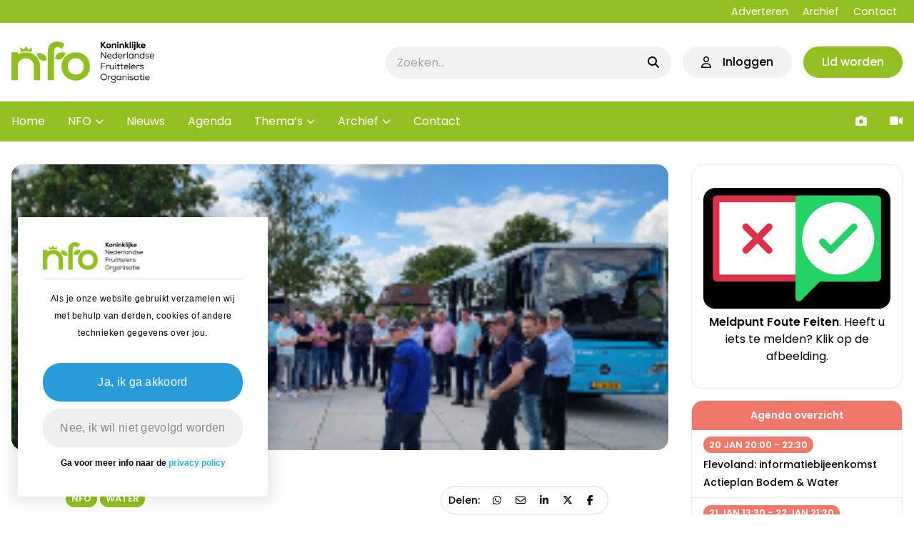

--- FILE ---
content_type: text/html; charset=UTF-8
request_url: https://www.nfofruit.nl/nieuws/excursie-daw-nfo-leden-doen-inspiratie-op-bij-collegas-in-midden-nederland/
body_size: 19495
content:
<!doctype html>
<html lang="nl-NL">
<head>
    <meta charset="UTF-8">
    <meta name="viewport" content="width=device-width, initial-scale=1">
    <link rel="profile" href="https://gmpg.org/xfn/11">
    <script src="https://kit.fontawesome.com/e81a4c066c.js" crossorigin="anonymous"></script>

    <script>
  function getCookie(cname) {
    var name = cname + "=";
    var decodedCookie = decodeURIComponent(document.cookie);
    var ca = decodedCookie.split(';');
    for (var i = 0; i < ca.length; i++) {
      var c = ca[i];
      while (c.charAt(0) === ' ') {
        c = c.substring(1);
      }
      if (c.indexOf(name) === 0) {
        return c.substring(name.length, c.length);
      }
    }
    return "";
  }

  function setCookie(cname, cvalue, exdays) {
    var d = new Date();
    d.setTime(d.getTime() + (
      exdays * 24 * 60 * 60 * 1000
    ));
    var expires = "expires=" + d.toUTCString();
    document.cookie = cname + "=" + cvalue + ";" + expires + ";path=/";
  }
  </script><meta name='robots' content='index, follow, max-image-preview:large, max-snippet:-1, max-video-preview:-1' />
	<style>img:is([sizes="auto" i], [sizes^="auto," i]) { contain-intrinsic-size: 3000px 1500px }</style>
	
	<!-- This site is optimized with the Yoast SEO plugin v26.2 - https://yoast.com/wordpress/plugins/seo/ -->
	<title>Excursie DAW: NFO-leden doen inspiratie op bij collega’s in Midden-Nederland - Nederlandse Fruittelers Organisatie</title>
	<link rel="canonical" href="https://www.nfofruit.nl/nieuws/excursie-daw-nfo-leden-doen-inspiratie-op-bij-collegas-in-midden-nederland/" />
	<meta property="og:locale" content="nl_NL" />
	<meta property="og:type" content="article" />
	<meta property="og:title" content="Excursie DAW: NFO-leden doen inspiratie op bij collega’s in Midden-Nederland - Nederlandse Fruittelers Organisatie" />
	<meta property="og:description" content="Zo’n veertig fruittelers uit de NFO-kring Zuid(west) bezochten gisteren meerdere bedrijven in Midden-Nederland. Dit om inspiratie op te doen en [&hellip;]" />
	<meta property="og:url" content="https://www.nfofruit.nl/nieuws/excursie-daw-nfo-leden-doen-inspiratie-op-bij-collegas-in-midden-nederland/" />
	<meta property="og:site_name" content="Nederlandse Fruittelers Organisatie" />
	<meta property="og:image" content="https://www.nfofruit.nl/wp-content/uploads/2024/06/1000006375.jpg" />
	<meta property="og:image:width" content="260" />
	<meta property="og:image:height" content="175" />
	<meta property="og:image:type" content="image/jpeg" />
	<meta name="twitter:card" content="summary_large_image" />
	<meta name="twitter:site" content="@NFOfruit" />
	<script type="application/ld+json" class="yoast-schema-graph">{"@context":"https://schema.org","@graph":[{"@type":"WebPage","@id":"https://www.nfofruit.nl/nieuws/excursie-daw-nfo-leden-doen-inspiratie-op-bij-collegas-in-midden-nederland/","url":"https://www.nfofruit.nl/nieuws/excursie-daw-nfo-leden-doen-inspiratie-op-bij-collegas-in-midden-nederland/","name":"Excursie DAW: NFO-leden doen inspiratie op bij collega’s in Midden-Nederland - Nederlandse Fruittelers Organisatie","isPartOf":{"@id":"https://www.nfofruit.nl/#website"},"primaryImageOfPage":{"@id":"https://www.nfofruit.nl/nieuws/excursie-daw-nfo-leden-doen-inspiratie-op-bij-collegas-in-midden-nederland/#primaryimage"},"image":{"@id":"https://www.nfofruit.nl/nieuws/excursie-daw-nfo-leden-doen-inspiratie-op-bij-collegas-in-midden-nederland/#primaryimage"},"thumbnailUrl":"https://www.nfofruit.nl/wp-content/uploads/2024/06/1000006375.jpg","datePublished":"2024-06-20T14:42:49+00:00","breadcrumb":{"@id":"https://www.nfofruit.nl/nieuws/excursie-daw-nfo-leden-doen-inspiratie-op-bij-collegas-in-midden-nederland/#breadcrumb"},"inLanguage":"nl-NL","potentialAction":[{"@type":"ReadAction","target":["https://www.nfofruit.nl/nieuws/excursie-daw-nfo-leden-doen-inspiratie-op-bij-collegas-in-midden-nederland/"]}]},{"@type":"ImageObject","inLanguage":"nl-NL","@id":"https://www.nfofruit.nl/nieuws/excursie-daw-nfo-leden-doen-inspiratie-op-bij-collegas-in-midden-nederland/#primaryimage","url":"https://www.nfofruit.nl/wp-content/uploads/2024/06/1000006375.jpg","contentUrl":"https://www.nfofruit.nl/wp-content/uploads/2024/06/1000006375.jpg","width":260,"height":175},{"@type":"BreadcrumbList","@id":"https://www.nfofruit.nl/nieuws/excursie-daw-nfo-leden-doen-inspiratie-op-bij-collegas-in-midden-nederland/#breadcrumb","itemListElement":[{"@type":"ListItem","position":1,"name":"Home","item":"https://www.nfofruit.nl/"},{"@type":"ListItem","position":2,"name":"Nieuws","item":"https://www.nfofruit.nl/nieuws/"},{"@type":"ListItem","position":3,"name":"Excursie DAW: NFO-leden doen inspiratie op bij collega’s in Midden-Nederland"}]},{"@type":"WebSite","@id":"https://www.nfofruit.nl/#website","url":"https://www.nfofruit.nl/","name":"Nederlandse Fruittelers Organisatie","description":"De belangenbehartiger voor de fruitteelt in Nederland","publisher":{"@id":"https://www.nfofruit.nl/#organization"},"potentialAction":[{"@type":"SearchAction","target":{"@type":"EntryPoint","urlTemplate":"https://www.nfofruit.nl/?s={search_term_string}"},"query-input":{"@type":"PropertyValueSpecification","valueRequired":true,"valueName":"search_term_string"}}],"inLanguage":"nl-NL"},{"@type":"Organization","@id":"https://www.nfofruit.nl/#organization","name":"Nederlandse Fruittelers Organisatie","url":"https://www.nfofruit.nl/","logo":{"@type":"ImageObject","inLanguage":"nl-NL","@id":"https://www.nfofruit.nl/#/schema/logo/image/","url":"https://www.nfofruit.nl/wp-content/uploads/2024/01/NFO_logo-Green.png","contentUrl":"https://www.nfofruit.nl/wp-content/uploads/2024/01/NFO_logo-Green.png","width":1176,"height":342,"caption":"Nederlandse Fruittelers Organisatie"},"image":{"@id":"https://www.nfofruit.nl/#/schema/logo/image/"},"sameAs":["https://x.com/NFOfruit"]}]}</script>
	<!-- / Yoast SEO plugin. -->


		<!-- This site uses the Google Analytics by MonsterInsights plugin v9.9.0 - Using Analytics tracking - https://www.monsterinsights.com/ -->
							<script src="//www.googletagmanager.com/gtag/js?id=G-76WPY9SDXD"  data-cfasync="false" data-wpfc-render="false" async></script>
			<script data-cfasync="false" data-wpfc-render="false">
				var mi_version = '9.9.0';
				var mi_track_user = true;
				var mi_no_track_reason = '';
								var MonsterInsightsDefaultLocations = {"page_location":"https:\/\/www.nfofruit.nl\/nieuws\/excursie-daw-nfo-leden-doen-inspiratie-op-bij-collegas-in-midden-nederland\/"};
								if ( typeof MonsterInsightsPrivacyGuardFilter === 'function' ) {
					var MonsterInsightsLocations = (typeof MonsterInsightsExcludeQuery === 'object') ? MonsterInsightsPrivacyGuardFilter( MonsterInsightsExcludeQuery ) : MonsterInsightsPrivacyGuardFilter( MonsterInsightsDefaultLocations );
				} else {
					var MonsterInsightsLocations = (typeof MonsterInsightsExcludeQuery === 'object') ? MonsterInsightsExcludeQuery : MonsterInsightsDefaultLocations;
				}

								var disableStrs = [
										'ga-disable-G-76WPY9SDXD',
									];

				/* Function to detect opted out users */
				function __gtagTrackerIsOptedOut() {
					for (var index = 0; index < disableStrs.length; index++) {
						if (document.cookie.indexOf(disableStrs[index] + '=true') > -1) {
							return true;
						}
					}

					return false;
				}

				/* Disable tracking if the opt-out cookie exists. */
				if (__gtagTrackerIsOptedOut()) {
					for (var index = 0; index < disableStrs.length; index++) {
						window[disableStrs[index]] = true;
					}
				}

				/* Opt-out function */
				function __gtagTrackerOptout() {
					for (var index = 0; index < disableStrs.length; index++) {
						document.cookie = disableStrs[index] + '=true; expires=Thu, 31 Dec 2099 23:59:59 UTC; path=/';
						window[disableStrs[index]] = true;
					}
				}

				if ('undefined' === typeof gaOptout) {
					function gaOptout() {
						__gtagTrackerOptout();
					}
				}
								window.dataLayer = window.dataLayer || [];

				window.MonsterInsightsDualTracker = {
					helpers: {},
					trackers: {},
				};
				if (mi_track_user) {
					function __gtagDataLayer() {
						dataLayer.push(arguments);
					}

					function __gtagTracker(type, name, parameters) {
						if (!parameters) {
							parameters = {};
						}

						if (parameters.send_to) {
							__gtagDataLayer.apply(null, arguments);
							return;
						}

						if (type === 'event') {
														parameters.send_to = monsterinsights_frontend.v4_id;
							var hookName = name;
							if (typeof parameters['event_category'] !== 'undefined') {
								hookName = parameters['event_category'] + ':' + name;
							}

							if (typeof MonsterInsightsDualTracker.trackers[hookName] !== 'undefined') {
								MonsterInsightsDualTracker.trackers[hookName](parameters);
							} else {
								__gtagDataLayer('event', name, parameters);
							}
							
						} else {
							__gtagDataLayer.apply(null, arguments);
						}
					}

					__gtagTracker('js', new Date());
					__gtagTracker('set', {
						'developer_id.dZGIzZG': true,
											});
					if ( MonsterInsightsLocations.page_location ) {
						__gtagTracker('set', MonsterInsightsLocations);
					}
										__gtagTracker('config', 'G-76WPY9SDXD', {"forceSSL":"true","link_attribution":"true"} );
										window.gtag = __gtagTracker;										(function () {
						/* https://developers.google.com/analytics/devguides/collection/analyticsjs/ */
						/* ga and __gaTracker compatibility shim. */
						var noopfn = function () {
							return null;
						};
						var newtracker = function () {
							return new Tracker();
						};
						var Tracker = function () {
							return null;
						};
						var p = Tracker.prototype;
						p.get = noopfn;
						p.set = noopfn;
						p.send = function () {
							var args = Array.prototype.slice.call(arguments);
							args.unshift('send');
							__gaTracker.apply(null, args);
						};
						var __gaTracker = function () {
							var len = arguments.length;
							if (len === 0) {
								return;
							}
							var f = arguments[len - 1];
							if (typeof f !== 'object' || f === null || typeof f.hitCallback !== 'function') {
								if ('send' === arguments[0]) {
									var hitConverted, hitObject = false, action;
									if ('event' === arguments[1]) {
										if ('undefined' !== typeof arguments[3]) {
											hitObject = {
												'eventAction': arguments[3],
												'eventCategory': arguments[2],
												'eventLabel': arguments[4],
												'value': arguments[5] ? arguments[5] : 1,
											}
										}
									}
									if ('pageview' === arguments[1]) {
										if ('undefined' !== typeof arguments[2]) {
											hitObject = {
												'eventAction': 'page_view',
												'page_path': arguments[2],
											}
										}
									}
									if (typeof arguments[2] === 'object') {
										hitObject = arguments[2];
									}
									if (typeof arguments[5] === 'object') {
										Object.assign(hitObject, arguments[5]);
									}
									if ('undefined' !== typeof arguments[1].hitType) {
										hitObject = arguments[1];
										if ('pageview' === hitObject.hitType) {
											hitObject.eventAction = 'page_view';
										}
									}
									if (hitObject) {
										action = 'timing' === arguments[1].hitType ? 'timing_complete' : hitObject.eventAction;
										hitConverted = mapArgs(hitObject);
										__gtagTracker('event', action, hitConverted);
									}
								}
								return;
							}

							function mapArgs(args) {
								var arg, hit = {};
								var gaMap = {
									'eventCategory': 'event_category',
									'eventAction': 'event_action',
									'eventLabel': 'event_label',
									'eventValue': 'event_value',
									'nonInteraction': 'non_interaction',
									'timingCategory': 'event_category',
									'timingVar': 'name',
									'timingValue': 'value',
									'timingLabel': 'event_label',
									'page': 'page_path',
									'location': 'page_location',
									'title': 'page_title',
									'referrer' : 'page_referrer',
								};
								for (arg in args) {
																		if (!(!args.hasOwnProperty(arg) || !gaMap.hasOwnProperty(arg))) {
										hit[gaMap[arg]] = args[arg];
									} else {
										hit[arg] = args[arg];
									}
								}
								return hit;
							}

							try {
								f.hitCallback();
							} catch (ex) {
							}
						};
						__gaTracker.create = newtracker;
						__gaTracker.getByName = newtracker;
						__gaTracker.getAll = function () {
							return [];
						};
						__gaTracker.remove = noopfn;
						__gaTracker.loaded = true;
						window['__gaTracker'] = __gaTracker;
					})();
									} else {
										console.log("");
					(function () {
						function __gtagTracker() {
							return null;
						}

						window['__gtagTracker'] = __gtagTracker;
						window['gtag'] = __gtagTracker;
					})();
									}
			</script>
			
							<!-- / Google Analytics by MonsterInsights -->
		<script>
window._wpemojiSettings = {"baseUrl":"https:\/\/s.w.org\/images\/core\/emoji\/16.0.1\/72x72\/","ext":".png","svgUrl":"https:\/\/s.w.org\/images\/core\/emoji\/16.0.1\/svg\/","svgExt":".svg","source":{"concatemoji":"https:\/\/www.nfofruit.nl\/wp-includes\/js\/wp-emoji-release.min.js?ver=6.8.3"}};
/*! This file is auto-generated */
!function(s,n){var o,i,e;function c(e){try{var t={supportTests:e,timestamp:(new Date).valueOf()};sessionStorage.setItem(o,JSON.stringify(t))}catch(e){}}function p(e,t,n){e.clearRect(0,0,e.canvas.width,e.canvas.height),e.fillText(t,0,0);var t=new Uint32Array(e.getImageData(0,0,e.canvas.width,e.canvas.height).data),a=(e.clearRect(0,0,e.canvas.width,e.canvas.height),e.fillText(n,0,0),new Uint32Array(e.getImageData(0,0,e.canvas.width,e.canvas.height).data));return t.every(function(e,t){return e===a[t]})}function u(e,t){e.clearRect(0,0,e.canvas.width,e.canvas.height),e.fillText(t,0,0);for(var n=e.getImageData(16,16,1,1),a=0;a<n.data.length;a++)if(0!==n.data[a])return!1;return!0}function f(e,t,n,a){switch(t){case"flag":return n(e,"\ud83c\udff3\ufe0f\u200d\u26a7\ufe0f","\ud83c\udff3\ufe0f\u200b\u26a7\ufe0f")?!1:!n(e,"\ud83c\udde8\ud83c\uddf6","\ud83c\udde8\u200b\ud83c\uddf6")&&!n(e,"\ud83c\udff4\udb40\udc67\udb40\udc62\udb40\udc65\udb40\udc6e\udb40\udc67\udb40\udc7f","\ud83c\udff4\u200b\udb40\udc67\u200b\udb40\udc62\u200b\udb40\udc65\u200b\udb40\udc6e\u200b\udb40\udc67\u200b\udb40\udc7f");case"emoji":return!a(e,"\ud83e\udedf")}return!1}function g(e,t,n,a){var r="undefined"!=typeof WorkerGlobalScope&&self instanceof WorkerGlobalScope?new OffscreenCanvas(300,150):s.createElement("canvas"),o=r.getContext("2d",{willReadFrequently:!0}),i=(o.textBaseline="top",o.font="600 32px Arial",{});return e.forEach(function(e){i[e]=t(o,e,n,a)}),i}function t(e){var t=s.createElement("script");t.src=e,t.defer=!0,s.head.appendChild(t)}"undefined"!=typeof Promise&&(o="wpEmojiSettingsSupports",i=["flag","emoji"],n.supports={everything:!0,everythingExceptFlag:!0},e=new Promise(function(e){s.addEventListener("DOMContentLoaded",e,{once:!0})}),new Promise(function(t){var n=function(){try{var e=JSON.parse(sessionStorage.getItem(o));if("object"==typeof e&&"number"==typeof e.timestamp&&(new Date).valueOf()<e.timestamp+604800&&"object"==typeof e.supportTests)return e.supportTests}catch(e){}return null}();if(!n){if("undefined"!=typeof Worker&&"undefined"!=typeof OffscreenCanvas&&"undefined"!=typeof URL&&URL.createObjectURL&&"undefined"!=typeof Blob)try{var e="postMessage("+g.toString()+"("+[JSON.stringify(i),f.toString(),p.toString(),u.toString()].join(",")+"));",a=new Blob([e],{type:"text/javascript"}),r=new Worker(URL.createObjectURL(a),{name:"wpTestEmojiSupports"});return void(r.onmessage=function(e){c(n=e.data),r.terminate(),t(n)})}catch(e){}c(n=g(i,f,p,u))}t(n)}).then(function(e){for(var t in e)n.supports[t]=e[t],n.supports.everything=n.supports.everything&&n.supports[t],"flag"!==t&&(n.supports.everythingExceptFlag=n.supports.everythingExceptFlag&&n.supports[t]);n.supports.everythingExceptFlag=n.supports.everythingExceptFlag&&!n.supports.flag,n.DOMReady=!1,n.readyCallback=function(){n.DOMReady=!0}}).then(function(){return e}).then(function(){var e;n.supports.everything||(n.readyCallback(),(e=n.source||{}).concatemoji?t(e.concatemoji):e.wpemoji&&e.twemoji&&(t(e.twemoji),t(e.wpemoji)))}))}((window,document),window._wpemojiSettings);
</script>
<style id='wp-emoji-styles-inline-css'>

	img.wp-smiley, img.emoji {
		display: inline !important;
		border: none !important;
		box-shadow: none !important;
		height: 1em !important;
		width: 1em !important;
		margin: 0 0.07em !important;
		vertical-align: -0.1em !important;
		background: none !important;
		padding: 0 !important;
	}
</style>
<link rel='stylesheet' id='wp-block-library-css' href='https://www.nfofruit.nl/wp-includes/css/dist/block-library/style.min.css?ver=6.8.3' media='all' />
<style id='classic-theme-styles-inline-css'>
/*! This file is auto-generated */
.wp-block-button__link{color:#fff;background-color:#32373c;border-radius:9999px;box-shadow:none;text-decoration:none;padding:calc(.667em + 2px) calc(1.333em + 2px);font-size:1.125em}.wp-block-file__button{background:#32373c;color:#fff;text-decoration:none}
</style>
<style id='global-styles-inline-css'>
:root{--wp--preset--aspect-ratio--square: 1;--wp--preset--aspect-ratio--4-3: 4/3;--wp--preset--aspect-ratio--3-4: 3/4;--wp--preset--aspect-ratio--3-2: 3/2;--wp--preset--aspect-ratio--2-3: 2/3;--wp--preset--aspect-ratio--16-9: 16/9;--wp--preset--aspect-ratio--9-16: 9/16;--wp--preset--color--black: #000000;--wp--preset--color--cyan-bluish-gray: #abb8c3;--wp--preset--color--white: #ffffff;--wp--preset--color--pale-pink: #f78da7;--wp--preset--color--vivid-red: #cf2e2e;--wp--preset--color--luminous-vivid-orange: #ff6900;--wp--preset--color--luminous-vivid-amber: #fcb900;--wp--preset--color--light-green-cyan: #7bdcb5;--wp--preset--color--vivid-green-cyan: #00d084;--wp--preset--color--pale-cyan-blue: #8ed1fc;--wp--preset--color--vivid-cyan-blue: #0693e3;--wp--preset--color--vivid-purple: #9b51e0;--wp--preset--gradient--vivid-cyan-blue-to-vivid-purple: linear-gradient(135deg,rgba(6,147,227,1) 0%,rgb(155,81,224) 100%);--wp--preset--gradient--light-green-cyan-to-vivid-green-cyan: linear-gradient(135deg,rgb(122,220,180) 0%,rgb(0,208,130) 100%);--wp--preset--gradient--luminous-vivid-amber-to-luminous-vivid-orange: linear-gradient(135deg,rgba(252,185,0,1) 0%,rgba(255,105,0,1) 100%);--wp--preset--gradient--luminous-vivid-orange-to-vivid-red: linear-gradient(135deg,rgba(255,105,0,1) 0%,rgb(207,46,46) 100%);--wp--preset--gradient--very-light-gray-to-cyan-bluish-gray: linear-gradient(135deg,rgb(238,238,238) 0%,rgb(169,184,195) 100%);--wp--preset--gradient--cool-to-warm-spectrum: linear-gradient(135deg,rgb(74,234,220) 0%,rgb(151,120,209) 20%,rgb(207,42,186) 40%,rgb(238,44,130) 60%,rgb(251,105,98) 80%,rgb(254,248,76) 100%);--wp--preset--gradient--blush-light-purple: linear-gradient(135deg,rgb(255,206,236) 0%,rgb(152,150,240) 100%);--wp--preset--gradient--blush-bordeaux: linear-gradient(135deg,rgb(254,205,165) 0%,rgb(254,45,45) 50%,rgb(107,0,62) 100%);--wp--preset--gradient--luminous-dusk: linear-gradient(135deg,rgb(255,203,112) 0%,rgb(199,81,192) 50%,rgb(65,88,208) 100%);--wp--preset--gradient--pale-ocean: linear-gradient(135deg,rgb(255,245,203) 0%,rgb(182,227,212) 50%,rgb(51,167,181) 100%);--wp--preset--gradient--electric-grass: linear-gradient(135deg,rgb(202,248,128) 0%,rgb(113,206,126) 100%);--wp--preset--gradient--midnight: linear-gradient(135deg,rgb(2,3,129) 0%,rgb(40,116,252) 100%);--wp--preset--font-size--small: 13px;--wp--preset--font-size--medium: 20px;--wp--preset--font-size--large: 36px;--wp--preset--font-size--x-large: 42px;--wp--preset--spacing--20: 0.44rem;--wp--preset--spacing--30: 0.67rem;--wp--preset--spacing--40: 1rem;--wp--preset--spacing--50: 1.5rem;--wp--preset--spacing--60: 2.25rem;--wp--preset--spacing--70: 3.38rem;--wp--preset--spacing--80: 5.06rem;--wp--preset--shadow--natural: 6px 6px 9px rgba(0, 0, 0, 0.2);--wp--preset--shadow--deep: 12px 12px 50px rgba(0, 0, 0, 0.4);--wp--preset--shadow--sharp: 6px 6px 0px rgba(0, 0, 0, 0.2);--wp--preset--shadow--outlined: 6px 6px 0px -3px rgba(255, 255, 255, 1), 6px 6px rgba(0, 0, 0, 1);--wp--preset--shadow--crisp: 6px 6px 0px rgba(0, 0, 0, 1);}:where(.is-layout-flex){gap: 0.5em;}:where(.is-layout-grid){gap: 0.5em;}body .is-layout-flex{display: flex;}.is-layout-flex{flex-wrap: wrap;align-items: center;}.is-layout-flex > :is(*, div){margin: 0;}body .is-layout-grid{display: grid;}.is-layout-grid > :is(*, div){margin: 0;}:where(.wp-block-columns.is-layout-flex){gap: 2em;}:where(.wp-block-columns.is-layout-grid){gap: 2em;}:where(.wp-block-post-template.is-layout-flex){gap: 1.25em;}:where(.wp-block-post-template.is-layout-grid){gap: 1.25em;}.has-black-color{color: var(--wp--preset--color--black) !important;}.has-cyan-bluish-gray-color{color: var(--wp--preset--color--cyan-bluish-gray) !important;}.has-white-color{color: var(--wp--preset--color--white) !important;}.has-pale-pink-color{color: var(--wp--preset--color--pale-pink) !important;}.has-vivid-red-color{color: var(--wp--preset--color--vivid-red) !important;}.has-luminous-vivid-orange-color{color: var(--wp--preset--color--luminous-vivid-orange) !important;}.has-luminous-vivid-amber-color{color: var(--wp--preset--color--luminous-vivid-amber) !important;}.has-light-green-cyan-color{color: var(--wp--preset--color--light-green-cyan) !important;}.has-vivid-green-cyan-color{color: var(--wp--preset--color--vivid-green-cyan) !important;}.has-pale-cyan-blue-color{color: var(--wp--preset--color--pale-cyan-blue) !important;}.has-vivid-cyan-blue-color{color: var(--wp--preset--color--vivid-cyan-blue) !important;}.has-vivid-purple-color{color: var(--wp--preset--color--vivid-purple) !important;}.has-black-background-color{background-color: var(--wp--preset--color--black) !important;}.has-cyan-bluish-gray-background-color{background-color: var(--wp--preset--color--cyan-bluish-gray) !important;}.has-white-background-color{background-color: var(--wp--preset--color--white) !important;}.has-pale-pink-background-color{background-color: var(--wp--preset--color--pale-pink) !important;}.has-vivid-red-background-color{background-color: var(--wp--preset--color--vivid-red) !important;}.has-luminous-vivid-orange-background-color{background-color: var(--wp--preset--color--luminous-vivid-orange) !important;}.has-luminous-vivid-amber-background-color{background-color: var(--wp--preset--color--luminous-vivid-amber) !important;}.has-light-green-cyan-background-color{background-color: var(--wp--preset--color--light-green-cyan) !important;}.has-vivid-green-cyan-background-color{background-color: var(--wp--preset--color--vivid-green-cyan) !important;}.has-pale-cyan-blue-background-color{background-color: var(--wp--preset--color--pale-cyan-blue) !important;}.has-vivid-cyan-blue-background-color{background-color: var(--wp--preset--color--vivid-cyan-blue) !important;}.has-vivid-purple-background-color{background-color: var(--wp--preset--color--vivid-purple) !important;}.has-black-border-color{border-color: var(--wp--preset--color--black) !important;}.has-cyan-bluish-gray-border-color{border-color: var(--wp--preset--color--cyan-bluish-gray) !important;}.has-white-border-color{border-color: var(--wp--preset--color--white) !important;}.has-pale-pink-border-color{border-color: var(--wp--preset--color--pale-pink) !important;}.has-vivid-red-border-color{border-color: var(--wp--preset--color--vivid-red) !important;}.has-luminous-vivid-orange-border-color{border-color: var(--wp--preset--color--luminous-vivid-orange) !important;}.has-luminous-vivid-amber-border-color{border-color: var(--wp--preset--color--luminous-vivid-amber) !important;}.has-light-green-cyan-border-color{border-color: var(--wp--preset--color--light-green-cyan) !important;}.has-vivid-green-cyan-border-color{border-color: var(--wp--preset--color--vivid-green-cyan) !important;}.has-pale-cyan-blue-border-color{border-color: var(--wp--preset--color--pale-cyan-blue) !important;}.has-vivid-cyan-blue-border-color{border-color: var(--wp--preset--color--vivid-cyan-blue) !important;}.has-vivid-purple-border-color{border-color: var(--wp--preset--color--vivid-purple) !important;}.has-vivid-cyan-blue-to-vivid-purple-gradient-background{background: var(--wp--preset--gradient--vivid-cyan-blue-to-vivid-purple) !important;}.has-light-green-cyan-to-vivid-green-cyan-gradient-background{background: var(--wp--preset--gradient--light-green-cyan-to-vivid-green-cyan) !important;}.has-luminous-vivid-amber-to-luminous-vivid-orange-gradient-background{background: var(--wp--preset--gradient--luminous-vivid-amber-to-luminous-vivid-orange) !important;}.has-luminous-vivid-orange-to-vivid-red-gradient-background{background: var(--wp--preset--gradient--luminous-vivid-orange-to-vivid-red) !important;}.has-very-light-gray-to-cyan-bluish-gray-gradient-background{background: var(--wp--preset--gradient--very-light-gray-to-cyan-bluish-gray) !important;}.has-cool-to-warm-spectrum-gradient-background{background: var(--wp--preset--gradient--cool-to-warm-spectrum) !important;}.has-blush-light-purple-gradient-background{background: var(--wp--preset--gradient--blush-light-purple) !important;}.has-blush-bordeaux-gradient-background{background: var(--wp--preset--gradient--blush-bordeaux) !important;}.has-luminous-dusk-gradient-background{background: var(--wp--preset--gradient--luminous-dusk) !important;}.has-pale-ocean-gradient-background{background: var(--wp--preset--gradient--pale-ocean) !important;}.has-electric-grass-gradient-background{background: var(--wp--preset--gradient--electric-grass) !important;}.has-midnight-gradient-background{background: var(--wp--preset--gradient--midnight) !important;}.has-small-font-size{font-size: var(--wp--preset--font-size--small) !important;}.has-medium-font-size{font-size: var(--wp--preset--font-size--medium) !important;}.has-large-font-size{font-size: var(--wp--preset--font-size--large) !important;}.has-x-large-font-size{font-size: var(--wp--preset--font-size--x-large) !important;}
:where(.wp-block-post-template.is-layout-flex){gap: 1.25em;}:where(.wp-block-post-template.is-layout-grid){gap: 1.25em;}
:where(.wp-block-columns.is-layout-flex){gap: 2em;}:where(.wp-block-columns.is-layout-grid){gap: 2em;}
:root :where(.wp-block-pullquote){font-size: 1.5em;line-height: 1.6;}
</style>
<link rel='stylesheet' id='wp-polls-css' href='https://www.nfofruit.nl/wp-content/plugins/wp-polls/polls-css.css?ver=2.77.3' media='all' />
<style id='wp-polls-inline-css'>
.wp-polls .pollbar {
	margin: 1px;
	font-size: 8px;
	line-height: 10px;
	height: 10px;
	background: #128e03;
	border: 1px solid #128e03;
}

</style>
<link rel='stylesheet' id='integrated-style-css' href='https://www.nfofruit.nl/wp-content/themes/integrated/style.css?ver=1.0.0' media='all' />
<link rel='stylesheet' id='integrated-custom-style-css' href='https://www.nfofruit.nl/wp-content/themes/integrated/build/css/app.css?ver=1.1' media='all' />
<link rel='stylesheet' id='integrated-glightbox-css-css' href='https://www.nfofruit.nl/wp-content/themes/integrated/assets/css/glightbox.min.css?ver=1.0.0' media='all' />
<link rel='stylesheet' id='searchwp-live-search-css' href='https://www.nfofruit.nl/wp-content/plugins/searchwp-live-ajax-search/assets/styles/style.min.css?ver=1.8.6' media='all' />
<style id='searchwp-live-search-inline-css'>
.searchwp-live-search-result .searchwp-live-search-result--title a {
  font-size: 16px;
}
.searchwp-live-search-result .searchwp-live-search-result--price {
  font-size: 14px;
}
.searchwp-live-search-result .searchwp-live-search-result--add-to-cart .button {
  font-size: 14px;
}

</style>
<link rel='stylesheet' id='searchwp-forms-css' href='https://www.nfofruit.nl/wp-content/plugins/searchwp/assets/css/frontend/search-forms.css?ver=4.3.13' media='all' />
<script src="https://www.nfofruit.nl/wp-content/plugins/google-analytics-for-wordpress/assets/js/frontend-gtag.min.js?ver=9.9.0" id="monsterinsights-frontend-script-js" async data-wp-strategy="async"></script>
<script data-cfasync="false" data-wpfc-render="false" id='monsterinsights-frontend-script-js-extra'>var monsterinsights_frontend = {"js_events_tracking":"true","download_extensions":"doc,pdf,ppt,zip,xls,docx,pptx,xlsx","inbound_paths":"[{\"path\":\"\\\/go\\\/\",\"label\":\"affiliate\"},{\"path\":\"\\\/recommend\\\/\",\"label\":\"affiliate\"}]","home_url":"https:\/\/www.nfofruit.nl","hash_tracking":"false","v4_id":"G-76WPY9SDXD"};</script>
<script src="https://www.nfofruit.nl/wp-includes/js/jquery/jquery.min.js?ver=3.7.1" id="jquery-core-js"></script>
<script src="https://www.nfofruit.nl/wp-includes/js/jquery/jquery-migrate.min.js?ver=3.4.1" id="jquery-migrate-js"></script>
<script src="https://www.nfofruit.nl/wp-content/themes/integrated/assets/js/glightbox.min.js?ver=1.0.0" id="integrated-glightbox-js-js"></script>
<script id="google-analytics-js-after">
if (getCookie('twindigital_gdpr') === 'allow_all') {
    (function(i,s,o,g,r,a,m){i['GoogleAnalyticsObject']=r;i[r]=i[r]||function(){
    (i[r].q=i[r].q||[]).push(arguments)},i[r].l=1*new Date();a=s.createElement(o),
    m=s.getElementsByTagName(o)[0];a.async=1;a.src=g;m.parentNode.insertBefore(a,m)
    })(window,document,'script','https://www.google-analytics.com/analytics.js','ga');

    ga('create', 'UA-48173538-1', 'auto');
    ga('send', 'pageview');
  } else {
    (function(i,s,o,g,r,a,m){i['GoogleAnalyticsObject']=r;i[r]=i[r]||function(){
    (i[r].q=i[r].q||[]).push(arguments)},i[r].l=1*new Date();a=s.createElement(o),
    m=s.getElementsByTagName(o)[0];a.async=1;a.src=g;m.parentNode.insertBefore(a,m)
    })(window,document,'script','https://www.google-analytics.com/analytics.js','ga');

    ga('create', 'UA-48173538-1', 'auto');
    ga('set', 'anonymizeIp', true);
    ga('send', 'pageview');
  }
</script>
<link rel="https://api.w.org/" href="https://www.nfofruit.nl/wp-json/" /><link rel="alternate" title="JSON" type="application/json" href="https://www.nfofruit.nl/wp-json/wp/v2/nieuws/53546" /><link rel="EditURI" type="application/rsd+xml" title="RSD" href="https://www.nfofruit.nl/xmlrpc.php?rsd" />
<meta name="generator" content="WordPress 6.8.3" />
<link rel='shortlink' href='https://www.nfofruit.nl/?p=53546' />
<link rel="alternate" title="oEmbed (JSON)" type="application/json+oembed" href="https://www.nfofruit.nl/wp-json/oembed/1.0/embed?url=https%3A%2F%2Fwww.nfofruit.nl%2Fnieuws%2Fexcursie-daw-nfo-leden-doen-inspiratie-op-bij-collegas-in-midden-nederland%2F" />
<link rel="alternate" title="oEmbed (XML)" type="text/xml+oembed" href="https://www.nfofruit.nl/wp-json/oembed/1.0/embed?url=https%3A%2F%2Fwww.nfofruit.nl%2Fnieuws%2Fexcursie-daw-nfo-leden-doen-inspiratie-op-bij-collegas-in-midden-nederland%2F&#038;format=xml" />
<link rel="apple-touch-icon" sizes="180x180" href="/wp-content/uploads/fbrfg/apple-touch-icon.png">
<link rel="icon" type="image/png" sizes="32x32" href="/wp-content/uploads/fbrfg/favicon-32x32.png">
<link rel="icon" type="image/png" sizes="16x16" href="/wp-content/uploads/fbrfg/favicon-16x16.png">
<link rel="manifest" href="/wp-content/uploads/fbrfg/site.webmanifest">
<link rel="mask-icon" href="/wp-content/uploads/fbrfg/safari-pinned-tab.svg" color="#93bf20">
<link rel="shortcut icon" href="/wp-content/uploads/fbrfg/favicon.ico">
<meta name="msapplication-TileColor" content="#93bf20">
<meta name="msapplication-config" content="/wp-content/uploads/fbrfg/browserconfig.xml">
<meta name="theme-color" content="#ffffff"></head>

<body class="wp-singular news-template-default single single-news postid-53546 single-format-standard wp-custom-logo wp-theme-integrated">
<script type="application/ld+json">{"@context":"https:\/\/schema.org","@type":"Article","name":"Excursie DAW: NFO-leden doen inspiratie op bij collega’s in Midden-Nederland","headline":"Excursie DAW: NFO-leden doen inspiratie op bij collega’s in Midden-Nederland","url":"https:\/\/www.nfofruit.nl\/nieuws\/excursie-daw-nfo-leden-doen-inspiratie-op-bij-collegas-in-midden-nederland\/","image":"https:\/\/www.nfofruit.nl\/wp-content\/uploads\/2024\/06\/1000006375.jpg","description":"Zo’n veertig fruittelers uit de NFO-kring Zuid(west) bezochten gisteren meerdere bedrijven in Midden-Nederland. Dit om inspiratie op te doen en om te zien hoe collega’s omgaan met de uitdaginge...","datePublished":"2024-06-20T14:42:49+00:00","dateModified":"2024-06-20T12:02:27+00:00","publisher":{"@type":"Organization","name":"Nederlandse Fruittelers Organisatie","telephone":"+31-(0)79 368 13 00","email":"info@nfofruit.nl","url":"https:\/\/www.nfofruit.nl","sameAs":["https:\/\/www.facebook.com\/","https:\/\/www.instagram.com","https:\/\/twitter.com"],"logo":{"@type":"ImageObject","name":"Nederlandse Fruittelers Organisatie","contentUrl":"https:\/\/www.nfofruit.nl\/wp-content\/themes\/integrated\/assets\/img\/placeholder_nfo.png","width":"1000px","height":"1000px","url":"https:\/\/www.nfofruit.nl"},"contactPoint":{"@type":"ContactPoint","email":"info@nfofruit.nl","telephone":"+31-(0)79 368 13 00","contactType":"customer service","areaServed":["NL","BE"],"availableLanguage":["Dutch"]}}}</script><header class="main-header">
    <section id="mobile-navigation">
        <div class="menu-wrapper">
            <div class="slide-menu">
                <div class="menu-primary-menu-container"><ul id="primary-menu" class="menu"><li id="menu-item-249" class="menu-item menu-item-type-post_type menu-item-object-page menu-item-home menu-item-249"><a href="https://www.nfofruit.nl/">Home</a></li>
<li id="menu-item-247" class="menu-item menu-item-type-post_type menu-item-object-page menu-item-has-children menu-item-247"><a href="https://www.nfofruit.nl/over-nfo/">NFO</a>
<ul class="sub-menu">
	<li id="menu-item-13176" class="menu-item menu-item-type-post_type menu-item-object-page menu-item-has-children menu-item-13176"><a href="https://www.nfofruit.nl/over-nfo/">Over NFO</a>
	<ul class="sub-menu">
		<li id="menu-item-58583" class="menu-item menu-item-type-post_type menu-item-object-page menu-item-58583"><a href="https://www.nfofruit.nl/geschiedenis-nfo/">Geschiedenis</a></li>
		<li id="menu-item-53044" class="menu-item menu-item-type-post_type menu-item-object-page menu-item-53044"><a href="https://www.nfofruit.nl/over-nfo/strategische-visie/">Strategische visie</a></li>
		<li id="menu-item-58610" class="menu-item menu-item-type-post_type menu-item-object-page menu-item-58610"><a href="https://www.nfofruit.nl/samenwerkingsverbanden/">Samenwerkingsverbanden</a></li>
	</ul>
</li>
	<li id="menu-item-246" class="menu-item menu-item-type-post_type menu-item-object-page menu-item-has-children menu-item-246"><a href="https://www.nfofruit.nl/vakblad-fruitteelt/">Vakblad Fruitteelt</a>
	<ul class="sub-menu">
		<li id="menu-item-250" class="menu-item menu-item-type-post_type menu-item-object-page menu-item-250"><a href="https://www.nfofruit.nl/vakblad-fruitteelt/adverteren-in-fruitteelt/">Adverteren</a></li>
		<li id="menu-item-251" class="menu-item menu-item-type-post_type menu-item-object-page menu-item-251"><a href="https://www.nfofruit.nl/vakblad-fruitteelt/fruitteelt-archief/">Fruitteelt Archief</a></li>
	</ul>
</li>
</ul>
</li>
<li id="menu-item-422" class="menu-item menu-item-type-post_type menu-item-object-page menu-item-422"><a href="https://www.nfofruit.nl/nieuwsoverzicht/">Nieuws</a></li>
<li id="menu-item-13860" class="menu-item menu-item-type-post_type menu-item-object-page menu-item-13860"><a href="https://www.nfofruit.nl/agenda/">Agenda</a></li>
<li id="menu-item-11910" class="menu-item menu-item-type-post_type menu-item-object-theme menu-item-has-children menu-item-11910"><a href="https://www.nfofruit.nl/thema/arbeid-en-werkgeverschap/">Thema&#8217;s</a>
<ul class="sub-menu">
	<li id="menu-item-11905" class="menu-item menu-item-type-post_type menu-item-object-theme menu-item-11905"><a href="https://www.nfofruit.nl/thema/plantgezondheid/">Plantgezondheid en Taskforce</a></li>
	<li id="menu-item-11904" class="menu-item menu-item-type-post_type menu-item-object-theme menu-item-11904"><a href="https://www.nfofruit.nl/thema/arbeid-en-werkgeverschap/">Arbeid en Werkgeverschap</a></li>
	<li id="menu-item-56432" class="menu-item menu-item-type-post_type menu-item-object-theme menu-item-56432"><a href="https://www.nfofruit.nl/thema/water/">Water</a></li>
	<li id="menu-item-58949" class="menu-item menu-item-type-post_type menu-item-object-theme menu-item-58949"><a href="https://www.nfofruit.nl/thema/markt/">Markt</a></li>
	<li id="menu-item-56431" class="menu-item menu-item-type-post_type menu-item-object-theme menu-item-56431"><a href="https://www.nfofruit.nl/thema/fauna/">Fauna</a></li>
	<li id="menu-item-11906" class="menu-item menu-item-type-post_type menu-item-object-theme menu-item-11906"><a href="https://www.nfofruit.nl/thema/kennisdeling-en-educatie/">Kennisdeling en Educatie</a></li>
	<li id="menu-item-59399" class="menu-item menu-item-type-post_type menu-item-object-theme menu-item-59399"><a href="https://www.nfofruit.nl/thema/innovatie/">Innovatie</a></li>
</ul>
</li>
<li id="menu-item-11916" class="menu-item menu-item-type-post_type menu-item-object-page menu-item-has-children menu-item-11916"><a href="https://www.nfofruit.nl/vakblad-fruitteelt/fruitteelt-archief/">Archief</a>
<ul class="sub-menu">
	<li id="menu-item-11912" class="menu-item menu-item-type-post_type menu-item-object-page menu-item-11912"><a href="https://www.nfofruit.nl/vakblad-fruitteelt/fruitteelt-archief/">Fruitteelt Archief</a></li>
</ul>
</li>
<li id="menu-item-272" class="menu-item menu-item-type-post_type menu-item-object-page menu-item-272"><a href="https://www.nfofruit.nl/contact/">Contact</a></li>
</ul></div><div class="menu-archief-video-en-fotos-container"><ul id="top-bar-menu" class="menu"><li id="menu-item-13447" class="archief-foto menu-item menu-item-type-post_type menu-item-object-page menu-item-13447"><a href="https://www.nfofruit.nl/foto-archief/"><i class="fa fa-camera" aria-hidden="true"></i></a></li>
<li id="menu-item-13448" class="menu-item menu-item-type-post_type menu-item-object-page menu-item-13448"><a href="https://www.nfofruit.nl/video-archief/"><i class="fa fa-video-camera" aria-hidden="true"></i></a></li>
</ul></div>                <form action="https://www.nfofruit.nl/" class="search-form header-search-form"
                      method="get">
                    <div class="form-group relative">
                        <input type="text" class="form-control" name="s" placeholder="Zoeken...">
                        <button class="btn-search" type="submit" title="Zoeken"><i class="iconoir-search"></i></button>
                    </div>
                </form>
                <div class="socials mt-4">
                    <div class="w-full mb-4 text-left flex">

                    </div>
                </div>
            </div>
        </div>
    </section>
    <div class="top-bar-menu hidden lg:flex">
        <div class="container">
            <div class="flex justify-between">

                <div class="socials-left flex items-center">
<!--                    <a style="margin-right: 1rem;" href="https://twitter.com/NFOfruit" title="X" target="_blank"-->
<!--                       rel="noopener noreferrer" role="link">-->
<!--                        <i class="fab fa-x-twitter" style="color: white" aria-hidden="true"></i>-->
<!--                    </a>-->
                </div>
                <div class="menu-top-bar-navigation-container"><ul id="top-bar-menu" class="menu"><li id="menu-item-56474" class="menu-item menu-item-type-post_type menu-item-object-page menu-item-56474"><a href="https://www.nfofruit.nl/vakblad-fruitteelt/adverteren-in-fruitteelt/">Adverteren</a></li>
<li id="menu-item-56479" class="menu-item menu-item-type-post_type menu-item-object-page menu-item-56479"><a href="https://www.nfofruit.nl/vakblad-fruitteelt/fruitteelt-archief/">Archief</a></li>
<li id="menu-item-56473" class="menu-item menu-item-type-post_type menu-item-object-page menu-item-56473"><a href="https://www.nfofruit.nl/contact/">Contact</a></li>
</ul></div>            </div>
        </div>
    </div>
    <div class="site-header">
        <div class="container flex">
            <div class="main-logo">
                <a href="https://www.nfofruit.nl/" class="custom-logo-link" rel="home"><img width="1176" height="342" src="https://www.nfofruit.nl/wp-content/uploads/2024/01/NFO_logo-Green.png" class="custom-logo" alt="Nederlandse Fruittelers Organisatie" decoding="async" fetchpriority="high" srcset="https://www.nfofruit.nl/wp-content/uploads/2024/01/NFO_logo-Green.png 1176w, https://www.nfofruit.nl/wp-content/uploads/2024/01/NFO_logo-Green-300x87.png 300w, https://www.nfofruit.nl/wp-content/uploads/2024/01/NFO_logo-Green-1024x298.png 1024w, https://www.nfofruit.nl/wp-content/uploads/2024/01/NFO_logo-Green-768x223.png 768w" sizes="(max-width: 1176px) 100vw, 1176px" /></a>            </div>
            <div class="header-func-wrapper">
                <div class="header-search">
                    <form action="https://www.nfofruit.nl/" class="search-form header-search-form"
                          method="get">
                        <div class="form-group relative">
                            <input type="text" class="form-control" name="s"
                                   placeholder="Zoeken..."  value="">
                            <button class="btn-search" type="submit" title="zoeken"><i class="fa fa-search"></i>
                            </button>
                        </div>
                    </form>
                </div>

                <div class="header-buttons">
                    <ul class="header-button-wrapper ">
                                                <li>
                            <a href="https://www.nfofruit.nl/login/?redirect_uri=%2Fnieuws%2Fexcursie-daw-nfo-leden-doen-inspiratie-op-bij-collegas-in-midden-nederland%2F" class="btn btn-l btn-gray icon-left user-login" role="link">
                                <i class="fa-regular fa-user" aria-hidden="true"></i>
                                <span>Inloggen</span>
                            </a>
                        </li>
                                                    <li>
                                <a href="/lid-worden-proefabonnement" class="btn btn-l btn-primary">
                                    Lid worden
                                </a>
                            </li>
                                            </ul>
                    <div class="inline-block lg:hidden"><a id="hamburger"><i class="fa-solid fa-bars"></i></a></div>
                </div>
            </div>
        </div>
    </div>
    <div class="site-menu">
        <div class="container">
            <nav class="main-navigation">
                <div class="main-menu-left hidden lg:flex">
                    <div class="menu-primary-menu-container"><ul id="primary-menu" class="menu"><li class="menu-item menu-item-type-post_type menu-item-object-page menu-item-home menu-item-249"><a href="https://www.nfofruit.nl/">Home</a></li>
<li class="menu-item menu-item-type-post_type menu-item-object-page menu-item-has-children menu-item-247"><a href="https://www.nfofruit.nl/over-nfo/">NFO</a>
<ul class="sub-menu">
	<li class="menu-item menu-item-type-post_type menu-item-object-page menu-item-has-children menu-item-13176"><a href="https://www.nfofruit.nl/over-nfo/">Over NFO</a>
	<ul class="sub-menu">
		<li class="menu-item menu-item-type-post_type menu-item-object-page menu-item-58583"><a href="https://www.nfofruit.nl/geschiedenis-nfo/">Geschiedenis</a></li>
		<li class="menu-item menu-item-type-post_type menu-item-object-page menu-item-53044"><a href="https://www.nfofruit.nl/over-nfo/strategische-visie/">Strategische visie</a></li>
		<li class="menu-item menu-item-type-post_type menu-item-object-page menu-item-58610"><a href="https://www.nfofruit.nl/samenwerkingsverbanden/">Samenwerkingsverbanden</a></li>
	</ul>
</li>
	<li class="menu-item menu-item-type-post_type menu-item-object-page menu-item-has-children menu-item-246"><a href="https://www.nfofruit.nl/vakblad-fruitteelt/">Vakblad Fruitteelt</a>
	<ul class="sub-menu">
		<li class="menu-item menu-item-type-post_type menu-item-object-page menu-item-250"><a href="https://www.nfofruit.nl/vakblad-fruitteelt/adverteren-in-fruitteelt/">Adverteren</a></li>
		<li class="menu-item menu-item-type-post_type menu-item-object-page menu-item-251"><a href="https://www.nfofruit.nl/vakblad-fruitteelt/fruitteelt-archief/">Fruitteelt Archief</a></li>
	</ul>
</li>
</ul>
</li>
<li class="menu-item menu-item-type-post_type menu-item-object-page menu-item-422"><a href="https://www.nfofruit.nl/nieuwsoverzicht/">Nieuws</a></li>
<li class="menu-item menu-item-type-post_type menu-item-object-page menu-item-13860"><a href="https://www.nfofruit.nl/agenda/">Agenda</a></li>
<li class="menu-item menu-item-type-post_type menu-item-object-theme menu-item-has-children menu-item-11910"><a href="https://www.nfofruit.nl/thema/arbeid-en-werkgeverschap/">Thema&#8217;s</a>
<ul class="sub-menu">
	<li class="menu-item menu-item-type-post_type menu-item-object-theme menu-item-11905"><a href="https://www.nfofruit.nl/thema/plantgezondheid/">Plantgezondheid en Taskforce</a></li>
	<li class="menu-item menu-item-type-post_type menu-item-object-theme menu-item-11904"><a href="https://www.nfofruit.nl/thema/arbeid-en-werkgeverschap/">Arbeid en Werkgeverschap</a></li>
	<li class="menu-item menu-item-type-post_type menu-item-object-theme menu-item-56432"><a href="https://www.nfofruit.nl/thema/water/">Water</a></li>
	<li class="menu-item menu-item-type-post_type menu-item-object-theme menu-item-58949"><a href="https://www.nfofruit.nl/thema/markt/">Markt</a></li>
	<li class="menu-item menu-item-type-post_type menu-item-object-theme menu-item-56431"><a href="https://www.nfofruit.nl/thema/fauna/">Fauna</a></li>
	<li class="menu-item menu-item-type-post_type menu-item-object-theme menu-item-11906"><a href="https://www.nfofruit.nl/thema/kennisdeling-en-educatie/">Kennisdeling en Educatie</a></li>
	<li class="menu-item menu-item-type-post_type menu-item-object-theme menu-item-59399"><a href="https://www.nfofruit.nl/thema/innovatie/">Innovatie</a></li>
</ul>
</li>
<li class="menu-item menu-item-type-post_type menu-item-object-page menu-item-has-children menu-item-11916"><a href="https://www.nfofruit.nl/vakblad-fruitteelt/fruitteelt-archief/">Archief</a>
<ul class="sub-menu">
	<li class="menu-item menu-item-type-post_type menu-item-object-page menu-item-11912"><a href="https://www.nfofruit.nl/vakblad-fruitteelt/fruitteelt-archief/">Fruitteelt Archief</a></li>
</ul>
</li>
<li class="menu-item menu-item-type-post_type menu-item-object-page menu-item-272"><a href="https://www.nfofruit.nl/contact/">Contact</a></li>
</ul></div>                </div>
                <div class="main-menu-right hidden lg:flex">
                    <div class="menu-archief-video-en-fotos-container"><ul id="archief-menu" class="menu"><li class="archief-foto menu-item menu-item-type-post_type menu-item-object-page menu-item-13447"><a href="https://www.nfofruit.nl/foto-archief/"><i class="fa fa-camera" aria-hidden="true"></i></a></li>
<li class="menu-item menu-item-type-post_type menu-item-object-page menu-item-13448"><a href="https://www.nfofruit.nl/video-archief/"><i class="fa fa-video-camera" aria-hidden="true"></i></a></li>
</ul></div>                </div>
            </nav>
        </div>
    </div>


</header>
<div class="fixed-header-fill"></div>
<div id="dropdown_underlay" class="modal_underlay hide"></div>
<div class="container">

    <div class="main flex flex-wrap">
        <div class="article w-full lg:w-3/4 lg:pr-4">
                    <div class="featured-image-wrapper">
        <div class="featured-image relative bg-image">
            <picture>
                <source srcset="https://www.nfofruit.nl/wp-content/uploads/2024/06/1000006375.jpg" media="(max-width: 480px)" width="480" height="300">
                <source srcset="https://www.nfofruit.nl/wp-content/uploads/2024/06/1000006375.jpg" media="(max-width: 768px)" width="768" height="400">
                <source srcset="https://www.nfofruit.nl/wp-content/uploads/2024/06/1000006375.jpg" media="(min-width: 769px)" width="1040" height="500">
                <img src="https://www.nfofruit.nl/wp-content/uploads/2024/06/1000006375.jpg" alt="Excursie DAW: NFO-leden doen inspiratie op bij collega’s in Midden-Nederland" class="featured-image-img" width="1040" height="500">
            </picture>
                    </div>
    </div>

<div class="maincontent px-4 md:px-8 xl:px-0">
    <article class="heading">
        <div class="flex justify-between">
                            <div class="meta flex items-center mb-4">
                                            <a class="tax" href="https://www.nfofruit.nl/nieuws-categorie/nfo/">NFO</a>
                                            <a class="tax" href="https://www.nfofruit.nl/nieuws-categorie/water/">Water</a>
                                    </div>
                        <div class="meta-item socialshare toggle-data-target" data-target="sharebuttons">
                <div class="sharebuttons "><span>Delen: </span><a class="sharebutton" id="whatsapp" href="whatsapp://send?text=Excursie%20DAW%3A%20NFO-leden%20doen%20inspiratie%20op%20bij%20collega%E2%80%99s%20in%20Midden-Nederland%20%7C%20Nederlandse%20Fruittelers%20Organisatie%0D%0Ahttps%3A%2F%2Fwww.nfofruit.nl%2Fnieuws%2Fexcursie-daw-nfo-leden-doen-inspiratie-op-bij-collegas-in-midden-nederland%2F" target="_blank"><i class="fab fa-whatsapp"></i></a><a class="sharebutton" id="email" href="mailto:?subject=Excursie%20DAW%3A%20NFO-leden%20doen%20inspiratie%20op%20bij%20collega%E2%80%99s%20in%20Midden-Nederland&body=Excursie%20DAW%3A%20NFO-leden%20doen%20inspiratie%20op%20bij%20collega%E2%80%99s%20in%20Midden-Nederland%20%7C%20Nederlandse%20Fruittelers%20Organisatie%0D%0Ahttps%3A%2F%2Fwww.nfofruit.nl%2Fnieuws%2Fexcursie-daw-nfo-leden-doen-inspiratie-op-bij-collegas-in-midden-nederland%2F" target="_blank"><i class="far fa-envelope"></i></a><a class="sharebutton" id="linkedin" href="http://www.linkedin.com/shareArticle?mini=true&url=https%3A%2F%2Fwww.nfofruit.nl%2Fnieuws%2Fexcursie-daw-nfo-leden-doen-inspiratie-op-bij-collegas-in-midden-nederland%2F&title=Excursie%20DAW%3A%20NFO-leden%20doen%20inspiratie%20op%20bij%20collega%E2%80%99s%20in%20Midden-Nederland%20%7C%20Nederlandse%20Fruittelers%20Organisatie" target="_blank"><i class="fab fa-linkedin-in"></i></a><a class="sharebutton" id="x" href="https://x.com/intent/tweet?url=https%3A%2F%2Fwww.nfofruit.nl%2Fnieuws%2Fexcursie-daw-nfo-leden-doen-inspiratie-op-bij-collegas-in-midden-nederland%2F&text=Excursie%20DAW%3A%20NFO-leden%20doen%20inspiratie%20op%20bij%20collega%E2%80%99s%20in%20Midden-Nederland%20%7C%20Nederlandse%20Fruittelers%20Organisatie" target="_blank"><i class="fab fa-x-twitter"></i></a><a class="sharebutton" id="facebook" href="https://www.facebook.com/sharer/sharer.php?u=https%3A%2F%2Fwww.nfofruit.nl%2Fnieuws%2Fexcursie-daw-nfo-leden-doen-inspiratie-op-bij-collegas-in-midden-nederland%2F" target="_blank"><i class="fab fa-facebook-f"></i></a></div>            </div>
        </div>
        <h1>Excursie DAW: NFO-leden doen inspiratie op bij collega’s in Midden-Nederland</h1>
        <span class="meta-item date">
            <i class="fa-regular fa-clock"></i>
            <span class="ml-2">20 juni 2024</span>
        </span>
        <hr>
    </article>

    <article class="content">
                    <p><strong>Zo’n veertig fruittelers uit de NFO-kring Zuid(west) bezochten gisteren meerdere bedrijven in Midden-Nederland. Dit om inspiratie op te doen en om te zien hoe collega’s omgaan met de uitdagingen die op de sector afkomen. Alle voor de fruitteelt relevante thema’s kwamen aan de orde tijdens de dag, inclusief de huidige waterproblematiek.</strong></p>
<p>De dagexcursie, die plaatsvond in het kader van het Deltaplan Agrarisch Waterbeheer (DAW) en waarbij het gezelschap zich verplaatste met de speciale Waterkaravaan-bus, startte op het fruitbedrijf van Bas en Lena Zevenbergen in Klaaswaal. Dit DAW-demobedrijf zet actief in op het stimuleren van de biodiversiteit. In de grasbanen zijn kruidenmengsels ingezaaid en de ondernemers besteden veel aandacht aan de biodiversiteit in singels en ongebruikte hoekjes van hun bedrijf. Ook doen ze veel aan het voorkomen van emissies. Zo investeerden zij in een overdekte wasplaats met een fytobak, waarbij gewasbeschermingsmiddelen worden afgebroken door micro-organismen. Ook al het erfwater wordt opgevangen en kan bezinken voordat dit in het oppervlaktewater komt.</p>
<p>Daarna stond een bezoek aan de firma De Jong Fruit in Leerbroek op het programma. Hier wordt niet alleen fruit geteeld, maar ook gekoeld, gesorteerd en verpakt. Tijdens de rondleiding kon ook de nieuwe sorteermachine voor peren worden bewonderd, die is voorzien van detectie op inwendig bruin.</p>
<p>In de middag bezocht het gezelschap het zachtfruitbedrijf van Anco van Garderen in Schalkwijk; ook een DAW-demobedrijf. Hier was aandacht voor waterbesparing, het tegengaan van emissies en de gevolgen van de overvloedige regenval van dit voorjaar. In samenwerking met ForwardFarming van Bayer worden veel metingen uitgevoerd bij het water dat op het bedrijf komt en het bedrijf weer verlaat.</p>
<p>De excursie werd daarna vervolgd bij de Van Kessel Fruit in Velddriel, een fruitteelt- en handelsbedrijf. De deelnemers waren onder de indruk van de vele automatiseringsoplossingen om te sorteren en verpakken. Ook werd de teeltlocatie bezocht, met meerdere appelrassen.</p>
<p>Als laatste werd mechanisatiebedrijf Van der Linden in Dreumel aangedaan. Dit bedrijf levert onder meer spuitmachines en machines voor mechanisme onkruidbestrijding. In het kader van emissiebeperking werd meerdere spuiten met 99 procent driftreductie getoond. De dag werd op deze locatie afgesloten met een barbecue.</p>
<p>Volgens Peter Baltus, van de NFO en daarnaast actief voor de sector als DAW-kennismatcher en tevens de buschauffeur van de dag, kwamen alle actuele thema’s die spelen in de sector voorbij tijdens de dag. “Dat was nuttig, er werd veel kennis gedeeld. Daarbij was er een positieve sfeer binnen de groep. Ondernemers gaven aan dat in dergelijke excursies &#8211; waarbij ze een kijkje in de keuken kunnen nemen bij collega NFO leden, &#8211; een duidelijke meerwaarde geeft. Kortom: het was een goede en positieve dag, vol inspiratie.”</p>
<p>Hieronder vindt u een foto-impressie van de dag.</p>
<p><em>Foto&#8217;s: Peter Baltus</em></p>
<p><strong> <img decoding="async" class="alignnone wp-image-53548" src="https://www.nfofruit.nl/wp-content/uploads/2024/06/1000006379.jpg" alt="" width="564" height="423" srcset="https://www.nfofruit.nl/wp-content/uploads/2024/06/1000006379.jpg 2000w, https://www.nfofruit.nl/wp-content/uploads/2024/06/1000006379-300x225.jpg 300w, https://www.nfofruit.nl/wp-content/uploads/2024/06/1000006379-1024x768.jpg 1024w, https://www.nfofruit.nl/wp-content/uploads/2024/06/1000006379-768x576.jpg 768w, https://www.nfofruit.nl/wp-content/uploads/2024/06/1000006379-1536x1152.jpg 1536w" sizes="(max-width: 564px) 100vw, 564px" /> <img decoding="async" class="alignnone wp-image-53549" src="https://www.nfofruit.nl/wp-content/uploads/2024/06/1000006380.jpg" alt="" width="564" height="423" srcset="https://www.nfofruit.nl/wp-content/uploads/2024/06/1000006380.jpg 2000w, https://www.nfofruit.nl/wp-content/uploads/2024/06/1000006380-300x225.jpg 300w, https://www.nfofruit.nl/wp-content/uploads/2024/06/1000006380-1024x768.jpg 1024w, https://www.nfofruit.nl/wp-content/uploads/2024/06/1000006380-768x576.jpg 768w, https://www.nfofruit.nl/wp-content/uploads/2024/06/1000006380-1536x1152.jpg 1536w" sizes="(max-width: 564px) 100vw, 564px" /> <img decoding="async" class="alignnone wp-image-53550" src="https://www.nfofruit.nl/wp-content/uploads/2024/06/1000006382.jpg" alt="" width="568" height="426" srcset="https://www.nfofruit.nl/wp-content/uploads/2024/06/1000006382.jpg 2000w, https://www.nfofruit.nl/wp-content/uploads/2024/06/1000006382-300x225.jpg 300w, https://www.nfofruit.nl/wp-content/uploads/2024/06/1000006382-1024x768.jpg 1024w, https://www.nfofruit.nl/wp-content/uploads/2024/06/1000006382-768x576.jpg 768w, https://www.nfofruit.nl/wp-content/uploads/2024/06/1000006382-1536x1152.jpg 1536w" sizes="(max-width: 568px) 100vw, 568px" /> <img loading="lazy" decoding="async" class="alignnone wp-image-53551" src="https://www.nfofruit.nl/wp-content/uploads/2024/06/1000006385.jpg" alt="" width="564" height="423" srcset="https://www.nfofruit.nl/wp-content/uploads/2024/06/1000006385.jpg 2000w, https://www.nfofruit.nl/wp-content/uploads/2024/06/1000006385-300x225.jpg 300w, https://www.nfofruit.nl/wp-content/uploads/2024/06/1000006385-1024x768.jpg 1024w, https://www.nfofruit.nl/wp-content/uploads/2024/06/1000006385-768x576.jpg 768w, https://www.nfofruit.nl/wp-content/uploads/2024/06/1000006385-1536x1152.jpg 1536w" sizes="auto, (max-width: 564px) 100vw, 564px" /> <img loading="lazy" decoding="async" class="alignnone wp-image-53552" src="https://www.nfofruit.nl/wp-content/uploads/2024/06/1000006389.jpg" alt="" width="564" height="423" srcset="https://www.nfofruit.nl/wp-content/uploads/2024/06/1000006389.jpg 2000w, https://www.nfofruit.nl/wp-content/uploads/2024/06/1000006389-300x225.jpg 300w, https://www.nfofruit.nl/wp-content/uploads/2024/06/1000006389-1024x768.jpg 1024w, https://www.nfofruit.nl/wp-content/uploads/2024/06/1000006389-768x576.jpg 768w, https://www.nfofruit.nl/wp-content/uploads/2024/06/1000006389-1536x1152.jpg 1536w" sizes="auto, (max-width: 564px) 100vw, 564px" /> <img loading="lazy" decoding="async" class="alignnone wp-image-53553" src="https://www.nfofruit.nl/wp-content/uploads/2024/06/A878D693-1F6E-4915-8C43-F2A079BB9ADD.jpeg" alt="" width="561" height="561" srcset="https://www.nfofruit.nl/wp-content/uploads/2024/06/A878D693-1F6E-4915-8C43-F2A079BB9ADD.jpeg 1728w, https://www.nfofruit.nl/wp-content/uploads/2024/06/A878D693-1F6E-4915-8C43-F2A079BB9ADD-300x300.jpeg 300w, https://www.nfofruit.nl/wp-content/uploads/2024/06/A878D693-1F6E-4915-8C43-F2A079BB9ADD-1024x1024.jpeg 1024w, https://www.nfofruit.nl/wp-content/uploads/2024/06/A878D693-1F6E-4915-8C43-F2A079BB9ADD-200x200.jpeg 200w, https://www.nfofruit.nl/wp-content/uploads/2024/06/A878D693-1F6E-4915-8C43-F2A079BB9ADD-768x768.jpeg 768w, https://www.nfofruit.nl/wp-content/uploads/2024/06/A878D693-1F6E-4915-8C43-F2A079BB9ADD-1536x1536.jpeg 1536w" sizes="auto, (max-width: 561px) 100vw, 561px" /> <img loading="lazy" decoding="async" class="alignnone wp-image-53554" src="https://www.nfofruit.nl/wp-content/uploads/2024/06/B5097E2B-892B-4173-9F21-34A46B2C878C.jpeg" alt="" width="560" height="560" srcset="https://www.nfofruit.nl/wp-content/uploads/2024/06/B5097E2B-892B-4173-9F21-34A46B2C878C.jpeg 1599w, https://www.nfofruit.nl/wp-content/uploads/2024/06/B5097E2B-892B-4173-9F21-34A46B2C878C-300x300.jpeg 300w, https://www.nfofruit.nl/wp-content/uploads/2024/06/B5097E2B-892B-4173-9F21-34A46B2C878C-1024x1024.jpeg 1024w, https://www.nfofruit.nl/wp-content/uploads/2024/06/B5097E2B-892B-4173-9F21-34A46B2C878C-200x200.jpeg 200w, https://www.nfofruit.nl/wp-content/uploads/2024/06/B5097E2B-892B-4173-9F21-34A46B2C878C-768x768.jpeg 768w, https://www.nfofruit.nl/wp-content/uploads/2024/06/B5097E2B-892B-4173-9F21-34A46B2C878C-1536x1536.jpeg 1536w" sizes="auto, (max-width: 560px) 100vw, 560px" /> <img loading="lazy" decoding="async" class="alignnone wp-image-53555" src="https://www.nfofruit.nl/wp-content/uploads/2024/06/CFF5E6AE-CC56-4576-BD1F-E63D0975CE2B.jpeg" alt="" width="559" height="559" srcset="https://www.nfofruit.nl/wp-content/uploads/2024/06/CFF5E6AE-CC56-4576-BD1F-E63D0975CE2B.jpeg 1599w, https://www.nfofruit.nl/wp-content/uploads/2024/06/CFF5E6AE-CC56-4576-BD1F-E63D0975CE2B-300x300.jpeg 300w, https://www.nfofruit.nl/wp-content/uploads/2024/06/CFF5E6AE-CC56-4576-BD1F-E63D0975CE2B-1024x1024.jpeg 1024w, https://www.nfofruit.nl/wp-content/uploads/2024/06/CFF5E6AE-CC56-4576-BD1F-E63D0975CE2B-200x200.jpeg 200w, https://www.nfofruit.nl/wp-content/uploads/2024/06/CFF5E6AE-CC56-4576-BD1F-E63D0975CE2B-768x768.jpeg 768w, https://www.nfofruit.nl/wp-content/uploads/2024/06/CFF5E6AE-CC56-4576-BD1F-E63D0975CE2B-1536x1536.jpeg 1536w" sizes="auto, (max-width: 559px) 100vw, 559px" /></strong></p>
<p><img loading="lazy" decoding="async" class="alignnone  wp-image-53565" src="https://www.nfofruit.nl/wp-content/uploads/2024/06/DAW.jpeg" alt="" width="353" height="154" srcset="https://www.nfofruit.nl/wp-content/uploads/2024/06/DAW.jpeg 649w, https://www.nfofruit.nl/wp-content/uploads/2024/06/DAW-300x131.jpeg 300w" sizes="auto, (max-width: 353px) 100vw, 353px" /></p>
<p>&nbsp;</p>
            </article>
</div>

<div class="related">
    <h3 class="text-2xl">Gerelateerde content</h3>    <div class="flex flex-wrap mt-4 related-content -mx-2">
        <div class="overview-item w-full md:w-1/2 lg:w-1/3 md:px-2 mb-4">
    <a href="https://www.nfofruit.nl/nieuws/fruitteelt-laat-stevig-van-zich-horen-tijdens-nieuwe-inspraakrode-bij-utrechtse-staten/">
        <div class="rounded-lg h-full overflow-hidden relative">
            <div class="h-48 flex items-start relative">
                <img width="336" height="192" src="https://www.nfofruit.nl/wp-content/uploads/2026/01/CE34B66F-D8F3-4BBE-A416-A6E6E298CE81-336x192.jpeg" class="object-cover rounded-lg w-full wp-post-image top-image-radius wp-post-image" alt="Fruitteelt laat stevig van zich horen tijdens nieuwe inspraakronde bij Utrechtse Staten" loading="lazy" decoding="async" />
                                <div class="absolute bottom-4 left-4 meta pr-4">
                    <div class="tax">Beleid</div><div class="tax">NFO</div>                </div>
            </div>
            <div class="article-content pb-4 lg:pt-4">
                <div class="content-no-date text-sm text-black mb-2">15 januari 2026</div>
                <span class="title text-black text-xl sm:text-lg mb-2 font-medium">Fruitteelt laat stevig van zich horen tijdens nieuwe inspraakronde bij Utrechtse Staten</span>
                <div class="intro">
                    Gisteren, 14 januari, vond opnieuw overleg plaats in de Provinciale Staten van de Provincie Utrecht...                </div>
            </div>
        </div>
    </a>
</div>
<div class="overview-item w-full md:w-1/2 lg:w-1/3 md:px-2 mb-4">
    <a href="https://www.nfofruit.nl/nieuws/etiket-voor-tracer-in-kers-en-pruim-gepubliceerd/">
        <div class="rounded-lg h-full overflow-hidden relative">
            <div class="h-48 flex items-start relative">
                <img width="336" height="192" src="https://www.nfofruit.nl/wp-content/uploads/2026/01/IMG_2695-336x192.jpg" class="object-cover rounded-lg w-full wp-post-image top-image-radius wp-post-image" alt="Etiket voor Tracer in kers en pruim gepubliceerd" loading="lazy" decoding="async" />
                                    <div class="absolute top-4 right-4 flex">
    <div class="bg-textcolor flex items-center mx-1 premium px-2 rounded-md">
        <i class="fa-solid fa-crown text-secondary"></i>
        <span class="font-bold p-1 text-black text-xs uppercase">PREMIUM</span>
    </div>
</div>
                                <div class="absolute bottom-4 left-4 meta pr-4">
                    <div class="tax">NFO</div><div class="tax">Plantgezondheid</div>                </div>
            </div>
            <div class="article-content pb-4 lg:pt-4">
                <div class="content-no-date text-sm text-black mb-2">15 januari 2026</div>
                <span class="title text-black text-xl sm:text-lg mb-2 font-medium">Etiket voor Tracer in kers en pruim gepubliceerd</span>
                <div class="intro">
                    Het College voor de toelating van gewasbeschermingsmiddelen en biociden (Ctgb) publiceerde deze...                </div>
            </div>
        </div>
    </a>
</div>
<div class="overview-item w-full md:w-1/2 lg:w-1/3 md:px-2 mb-4">
    <a href="https://www.nfofruit.nl/nieuws/fruitteeltsector-sterk-vertegenwoordig-bij-startbijeenkomst-utrechtse-monitor-duurzame-landbouw/">
        <div class="rounded-lg h-full overflow-hidden relative">
            <div class="h-48 flex items-start relative">
                <img width="336" height="192" src="https://www.nfofruit.nl/wp-content/uploads/2026/01/7350fe78-bd27-4e4e-8f14-cb1a7747ca36-336x192.jpeg" class="object-cover rounded-lg w-full wp-post-image top-image-radius wp-post-image" alt="Fruitteeltsector sterk vertegenwoordig bij startbijeenkomst Utrechtse Monitor Duurzame Landbouw" loading="lazy" decoding="async" />
                                <div class="absolute bottom-4 left-4 meta pr-4">
                    <div class="tax">Beleid</div><div class="tax">NFO</div><div class="tax">Verduurzaming</div>                </div>
            </div>
            <div class="article-content pb-4 lg:pt-4">
                <div class="content-no-date text-sm text-black mb-2">15 januari 2026</div>
                <span class="title text-black text-xl sm:text-lg mb-2 font-medium">Fruitteeltsector sterk vertegenwoordig bij startbijeenkomst Utrechtse Monitor Duurzame Landbouw</span>
                <div class="intro">
                    In ’t Goy vond gisteren de startbijeenkomst plaats van de Utrechtse Monitor Duurzame Landbouw...                </div>
            </div>
        </div>
    </a>
</div>
    </div>
    </div>
        </div>
        <div class="sidebar w-full lg:w-1/4 lg:pl-4">
            <aside>
                
<aside id="secondary" class="widget-area">
	<section id="block-25" class="widget widget_block">
<div class="wp-block-group is-nowrap is-layout-flex wp-container-core-group-is-layout-ad2f72ca wp-block-group-is-layout-flex">
<figure class="wp-block-image size-full"><a href="https://form.jotform.com/252012170801036"><img loading="lazy" decoding="async" width="701" height="451" src="https://www.nfofruit.nl/wp-content/uploads/2025/08/Foute-feiten.jpg" alt="" class="wp-image-60120" srcset="https://www.nfofruit.nl/wp-content/uploads/2025/08/Foute-feiten.jpg 701w, https://www.nfofruit.nl/wp-content/uploads/2025/08/Foute-feiten-300x193.jpg 300w" sizes="auto, (max-width: 701px) 100vw, 701px" /></a><figcaption class="wp-element-caption"><strong>Meldpunt Foute Feiten</strong>. Heeft u iets te melden? Klik op de afbeelding.</figcaption></figure>
</div>
</section><section id="agenda_widget-4" class="widget widget_agenda_widget"><h2 class="widget-title">Agenda overzicht</h2><ul class="events">                <li>
                    <div class="meta">
                            <span class="tax event-date">
                                                                        20 jan                                                                                    20:00 - 22:30                                                                                                        </span>
                        <h4 class="event-title"><a href="https://www.nfofruit.nl/agenda/flevoland-informatiebijeenkomst-actieplan-bodem-water/">Flevoland: informatiebijeenkomst Actieplan Bodem &#038; Water</a></h4>
                    </div>
                </li>
                                <li>
                    <div class="meta">
                            <span class="tax event-date">
                                                                        21 jan                                                                                    13:30                                                                                                                            - 22 jan                                                                                            21:30                                                                                                                                                    </span>
                        <h4 class="event-title"><a href="https://www.nfofruit.nl/agenda/fruiteeelt-vakbeurs-2026/">Landelijk – Fruiteelt Vakbeurs 2026</a></h4>
                    </div>
                </li>
                                <li>
                    <div class="meta">
                            <span class="tax event-date">
                                                                        22 jan                                                                                    10:30 - 13:00                                                                                                        </span>
                        <h4 class="event-title"><a href="https://www.nfofruit.nl/agenda/save-the-date-snoeidemos-kers-en-bes/">HKSF – Snoeidemo’s kers en bes, combineer met een bezoek aan de Fruitteelt Vakbeurs!</a></h4>
                    </div>
                </li>
                                <li>
                    <div class="meta">
                            <span class="tax event-date">
                                                                        26 jan                                                                                    19:30 - 22:00                                                                                                        </span>
                        <h4 class="event-title"><a href="https://www.nfofruit.nl/agenda/save-the-date-bijeenkomst-uplg/">Regio Utrecht – Bijeenkomst UPLG alleen voor NFO leden</a></h4>
                    </div>
                </li>
                                <li>
                    <div class="meta">
                            <span class="tax event-date">
                                                                        29 jan                                                                                    20:00 - 22:30                                                                                                        </span>
                        <h4 class="event-title"><a href="https://www.nfofruit.nl/agenda/flevoland-informatiebijeenkomst-actieplan-bodem-water-2/">Flevoland: informatiebijeenkomst Actieplan Bodem &amp; Water</a></h4>
                    </div>
                </li>
                </ul><div class="mt-4"><span class="agendabericht-opgeven"><a href="/agenda/" class="btn btn-s btn-secondary" title="Bekijk het agenda overzicht">Bekijk overzicht</a></span><span class="agendabericht-opgeven"><a href="/agendaberichten-opgeven/" class="btn btn-s btn-secondary ml-2" title="Zelf uw agendaberichten opgeven">Agenda item insturen</a></span></div></section><section id="block-20" class="widget widget_block">
<div class="wp-block-columns is-layout-flex wp-container-core-columns-is-layout-9d6595d7 wp-block-columns-is-layout-flex">
<div class="wp-block-column is-layout-flow wp-block-column-is-layout-flow" style="flex-basis:100%">
<figure class="wp-block-gallery has-nested-images columns-default is-cropped wp-block-gallery-1 is-layout-flex wp-block-gallery-is-layout-flex">
<figure class="wp-block-image size-large"><a href="https://defruitteeltvakbeurs.nl/"><img loading="lazy" decoding="async" width="1024" height="241" data-id="61952" src="https://www.nfofruit.nl/wp-content/uploads/2026/01/2026_DeFruitteeltVakbeurs_Logo_RGB-1024x241.png" alt="" class="wp-image-61952" srcset="https://www.nfofruit.nl/wp-content/uploads/2026/01/2026_DeFruitteeltVakbeurs_Logo_RGB-1024x241.png 1024w, https://www.nfofruit.nl/wp-content/uploads/2026/01/2026_DeFruitteeltVakbeurs_Logo_RGB-300x71.png 300w, https://www.nfofruit.nl/wp-content/uploads/2026/01/2026_DeFruitteeltVakbeurs_Logo_RGB-768x181.png 768w, https://www.nfofruit.nl/wp-content/uploads/2026/01/2026_DeFruitteeltVakbeurs_Logo_RGB.png 1500w" sizes="auto, (max-width: 1024px) 100vw, 1024px" /></a></figure>
</figure>
</div>
</div>
</section><section id="block-29" class="widget widget_block widget_media_image"><div class="wp-block-image">
<figure class="aligncenter size-full"><a href="https://www.nfofruit.nl/wp-content/uploads/2025/08/Model-contract-hout-en-celverkoop-Specifieke-leveringsvoorwaarden-Contract-v05.pdf"><img loading="lazy" decoding="async" width="605" height="378" src="https://www.nfofruit.nl/wp-content/uploads/2025/08/modelcontract-hout-en-celverkoop.png" alt="" class="wp-image-60160" srcset="https://www.nfofruit.nl/wp-content/uploads/2025/08/modelcontract-hout-en-celverkoop.png 605w, https://www.nfofruit.nl/wp-content/uploads/2025/08/modelcontract-hout-en-celverkoop-300x187.png 300w, https://www.nfofruit.nl/wp-content/uploads/2025/08/modelcontract-hout-en-celverkoop-480x300.png 480w" sizes="auto, (max-width: 605px) 100vw, 605px" /></a><figcaption class="wp-element-caption"><strong>Model contract Hout en celverkoop </strong><br>(de NFO aanvaardt geen aansprakelijkheid voor het gebruik van de modelovereenkomst)<br>&nbsp;</figcaption></figure></div></section></aside><!-- #secondary -->
            </aside>
        </div>
    </div>

</div>
<footer>
    <div class="container">
        <div class="footer-top-holder flex flex-wrap">
            <div class="footer-col w-full md:w-1/2 xl:w-1/4 md:pr-4">
                <div class="text-left">
                    <span class="footer-logo" class="mb-4 block">
                        <a href="https://www.nfofruit.nl/" class="custom-logo-link" rel="home"><img width="1176" height="342" src="https://www.nfofruit.nl/wp-content/uploads/2024/01/NFO_logo-Green.png" class="custom-logo" alt="Nederlandse Fruittelers Organisatie" decoding="async" srcset="https://www.nfofruit.nl/wp-content/uploads/2024/01/NFO_logo-Green.png 1176w, https://www.nfofruit.nl/wp-content/uploads/2024/01/NFO_logo-Green-300x87.png 300w, https://www.nfofruit.nl/wp-content/uploads/2024/01/NFO_logo-Green-1024x298.png 1024w, https://www.nfofruit.nl/wp-content/uploads/2024/01/NFO_logo-Green-768x223.png 768w" sizes="(max-width: 1176px) 100vw, 1176px" /></a>                    </span>
                    © 2026 Nederlandse Fruittelers Organisatie.<br/><br/>Alle rechten voorbehouden.
                </div>
                <div class="socials">
                    <div class="w-full mb-4 text-left flex">
<!--                        <a class="mr-2" href="https://twitter.com/NFOfruit" target="_blank"-->
<!--                           rel="noopener noreferrer" role="link">-->
<!--                            <img style="display: block;"-->
<!--                                 src="--><!--"-->
<!--                                 alt="facebook" width="35" height="35" border="0">-->
<!--                        </a>-->
                        <a class="mr-2" href="https://www.facebook.com/NFOfruit" target="_blank"
                           rel="noopener noreferrer" role="link">
                            <img style="display: block;"
                                 src="https://www.nfofruit.nl/wp-content/themes/integrated/assets/img/newsletter/facebook.png"
                                 alt="facebook" width="35" height="35" border="0">
                        </a>
                        <a class="mr-2" href="https://www.linkedin.com/company/nederlandse-fruittelers-organisatie-nfo/" target="_blank"
                           rel="noopener noreferrer" role="link">
                            <img style="display: block;"
                                 src="https://www.nfofruit.nl/wp-content/themes/integrated/assets/img/newsletter/linkedin.png"
                                 alt="facebook" width="35" height="35" border="0">
                        </a>
                        <a class="mr-2" href="https://www.instagram.com/nfofruit/" target="_blank"
                           rel="noopener noreferrer" role="link">
                            <img style="display: block;"
                                 src="https://www.nfofruit.nl/wp-content/themes/integrated/assets/img/newsletter/instagram.png"
                                 alt="facebook" width="35" height="35" border="0">
                        </a>
                    </div>
                </div>
            </div><!-- footer-bottom-holder -->
            <div class="footer-col w-full md:w-1/2 xl:w-1/4 xl:px-4 md:pl-4">
                <h3 class="footer-title">Links</h3>
                <div class="menu-footer-navigation-container"><ul id="footer-navigation" class="menu"><li id="menu-item-256" class="menu-item menu-item-type-post_type menu-item-object-page menu-item-home menu-item-256"><a href="https://www.nfofruit.nl/">Home</a></li>
<li id="menu-item-257" class="menu-item menu-item-type-post_type menu-item-object-page menu-item-257"><a href="https://www.nfofruit.nl/over-nfo/">Over NFO</a></li>
<li id="menu-item-8654" class="menu-item menu-item-type-post_type menu-item-object-page menu-item-8654"><a href="https://www.nfofruit.nl/vakblad-fruitteelt/">Vakblad Fruitteelt</a></li>
<li id="menu-item-8655" class="menu-item menu-item-type-post_type menu-item-object-page menu-item-8655"><a href="https://www.nfofruit.nl/nieuwsoverzicht/">Nieuws</a></li>
<li id="menu-item-8659" class="menu-item menu-item-type-post_type menu-item-object-page menu-item-8659"><a href="https://www.nfofruit.nl/contact/">Contact</a></li>
</ul></div>            </div>
            <div class="footer-col w-full md:w-1/2 xl:w-1/4 xl:px-4 md:pr-4">
                <h3 class="footer-title">Thema's & Archief</h3>
                <div class="menu-themas-archief-container"><ul id="thema-navigation" class="menu"><li id="menu-item-31" class="menu-item menu-item-type-post_type menu-item-object-theme menu-item-31"><a href="https://www.nfofruit.nl/thema/plantgezondheid/">Plantgezondheid</a></li>
<li id="menu-item-16" class="menu-item menu-item-type-post_type menu-item-object-theme menu-item-16"><a href="https://www.nfofruit.nl/thema/arbeid-en-werkgeverschap/">Arbeid en Werkgeverschap</a></li>
<li id="menu-item-56470" class="menu-item menu-item-type-post_type menu-item-object-theme menu-item-56470"><a href="https://www.nfofruit.nl/thema/water/">Water</a></li>
<li id="menu-item-56469" class="menu-item menu-item-type-post_type menu-item-object-theme menu-item-56469"><a href="https://www.nfofruit.nl/thema/fauna/">Fauna</a></li>
<li id="menu-item-64" class="menu-item menu-item-type-post_type menu-item-object-theme menu-item-64"><a href="https://www.nfofruit.nl/thema/kennisdeling-en-educatie/">Kennisdeling en Educatie</a></li>
<li id="menu-item-65" class="menu-item menu-item-type-post_type menu-item-object-theme menu-item-65"><a href="https://www.nfofruit.nl/thema/innovatie/">Innovatie</a></li>
</ul></div>
            </div>
            <!--            <div class="footer-col w-full md:w-1/2 xl:w-1/4 xl:px-4 md:pr-4">-->
            <!--                -->            <!---->
            <!--            </div>-->
            <div class="footer-col w-full md:w-1/2 xl:w-1/4 xl:pl-4 md:pl-4">
                <div class="contact-info">
                    <h3>Contactgegevens</h3>

                    <address class="">
                        <div class="address-row">
                            <div class="address-block">
                                <b>Nederlandse Fruittelers Organisatie</b>
                                <br>
                                Louis Pasteurlaan 6                                <br>
                                2719 EE Zoetermeer                                <br>
                                Nederland
                                <br>
                                <br>
                                BTW: 40409442                                <br>
                                KvK: NL002708863.B01
                            </div>
                        </div>

                        <div class="address-content">
                            <div class="address-block">
                                <a href="mailto:info@nfofruit.nl" role="link">info@nfofruit.nl</a>
                            </div>
                                                        <div class="address-block">
                                <a href="tel:+31-(0)79 368 13 00" role="link">+31-(0)79 368 13 00</a>
                            </div>

                        </div>
                    </address>

                </div>
            </div>
        </div><!-- footer-top-holder -->
    </div><!-- container -->
    <div class="formal-links" style="background-color: rgba(194,219,115,0.20);">
        <div class="container">
            <ul class="nav-tabs nav">
                <li class="first">
                    <a href="/disclaimer" target="_blank" rel="noopener noreferrer"
                       role="link">Disclaimer</a>
                </li>
                <li class="last">
                    <a href="/privacy" target="_blank"
                       rel="noopener noreferrer" role="link">Privacy Statement</a>
                </li>
            </ul>
        </div>
    </div>

</footer>

</div><!-- #page -->

<style type="text/css">
  .twindigital-cookie-consent {
    position: fixed;
    left: 25px;
    bottom: 25px;
    z-index: 9999999999999999999999999;
    max-width: 350px;
    width: 100%;
    background-color: white;
    padding: 35px;
    box-shadow: 0 0 20px 7px rgba(0, 0, 0, 0.1);
    font-family: 'Open Sans', sans-serif;
  }

  .twindigital-cookie-consent button[value=allow_all] {
    padding: 15px;
    border: none;
    color: white;
    outline: none;
    cursor: pointer;
    font-family: 'Open Sans', sans-serif;
    width: 100%;
    border-radius: 25px;
    font-weight: 100;
    letter-spacing: 0.3px;
    margin-top: 10px;
    background-color: #2a9bd9;
  }

  .twindigital-cookie-consent button[value=allow_all]:focus {
    outline: none;
  }

  .twindigital-cookie-consent button[value=allow_none] {
    padding: 15px;
    border: none;
    color: #888888;
    outline: none;
    box-sizing: border-box;
    cursor: pointer;
    font-family: 'Open Sans', sans-serif;
    width: 100%;
    border-radius: 25px;
    font-weight: 100;
    letter-spacing: 0.3px;
    margin-top: 10px;
    background-color: #EFEFEF;
  }

  .twindigital-cookie-consent .description, .twindigital-cookie-consent .privacy-policy {

    font-family: 'Open Sans', sans-serif;
    text-align: center;
    font-size: 12px;
    width: 100%;
    display: block;
  }

  .twindigital-cookie-consent .privacy-policy {
    margin-top: 10px;
  }

  .twindigital-cookie-consent .privacy-policy a {
    color: #2cb3d2;
    text-decoration: none;
  }

  .twindigital-cookie-consent .privacy-policy a:hover {
    color: #00b39d;
    text-decoration: underline;
  }

  .twindigital-cookie-consent .description b {
    font-size: 15px;
  }

  .twindigital-cookie-consent-logo {
    border-bottom: 1px solid #d9d9d9;
    padding-bottom: 10px;
    margin-bottom: 15px;
    text-align: center;
  }

  .twindigital-cookie-consent .twindigital-cookie-consent-logo img {
    max-width: 50%;
  }

  @media (max-width: 479px) {
    .twindigital-cookie-consent {
      width: auto;
      right: 25px;
      box-sizing: border-box;
    }
  }
</style>
<div id="twindigital-cookie-consent"
     class="twindigital-cookie-consent" style="display:none;">
    <div class="twindigital-cookie-consent-logo"><img
                src="https://www.nfofruit.nl/wp-content/uploads/2024/01/NFO_logo-Green-300x87.png"
                sizes="(max-width: 38em) 59vw, 320px"></div>
    <div class="description">
        <p><span style="color: #000000; font-family: 'Open Sans', sans-serif; font-size: 12px; letter-spacing: 0.5px; text-align: center;">Als je onze website gebruikt verzamelen wij met behulp van derden, cookies of andere technieken gegevens over jou.</span></p>
    </div>
    <div class="form_wrapper">
        <form action="https://www.nfofruit.nl/wp-admin/admin-ajax.php?action=twindigital-gdpr-consent-form"
              method="post" id="twindigital-gdpr-consent-form" enctype="multipart/form-data">
            <input type="hidden" name="orig_url" value="/nieuws/excursie-daw-nfo-leden-doen-inspiratie-op-bij-collegas-in-midden-nederland/">
            <button name="consent_value" type="submit" onclick="ajaxSendConsent('allow_all'); return false;"
                    value="allow_all">Ja, ik ga akkoord</button>
            <button name="consent_value" type="submit" onclick="ajaxSendConsent('allow_none'); return false;"
                    value="allow_none">Nee, ik wil niet gevolgd worden</button>
        </form>
                    <span class="privacy-policy"><b>Ga voor meer info naar de <a target="_blank"
                                                                         href="https://www.nfofruit.nl/privacy">privacy policy</a></b></span>
            </div>
</div>
<script>
  if (getCookie('twindigital_gdpr') === '') {
    document.getElementById('twindigital-cookie-consent').style.display = 'block';
  }
  function ajaxSendConsent(value) {
    var xmlhttp = new XMLHttpRequest();
    xmlhttp.open("POST", "https://www.nfofruit.nl/wp-admin/admin-ajax.php?action=twindigital-gdpr-consent-form");
    xmlhttp.setRequestHeader("Content-Type", "application/json");
    xmlhttp.onreadystatechange = function() {
      if (xmlhttp.readyState === XMLHttpRequest.DONE) {
        if (xmlhttp.status === 200) {
          var response = JSON.parse(xmlhttp.response);
          if (response.success === true) {
            if (response.data.reload === true) {
              window.location.reload(true);
            }
          }
        } else {
          window.location.reload(true);
        }
      }
    };
    if (typeof jQuery === 'undefined') {
      document.getElementById('twindigital-cookie-consent').style.display = 'none';
    } else {
      jQuery('#twindigital-cookie-consent').animate({opacity: 0}, 300, function() {
        document.getElementById('twindigital-cookie-consent').style.display = 'none';
      });
    }
    xmlhttp.send(JSON.stringify({consent_value: value}));
  }
</script>
<script type="speculationrules">
{"prefetch":[{"source":"document","where":{"and":[{"href_matches":"\/*"},{"not":{"href_matches":["\/wp-*.php","\/wp-admin\/*","\/wp-content\/uploads\/*","\/wp-content\/*","\/wp-content\/plugins\/*","\/wp-content\/themes\/integrated\/*","\/*\\?(.+)"]}},{"not":{"selector_matches":"a[rel~=\"nofollow\"]"}},{"not":{"selector_matches":".no-prefetch, .no-prefetch a"}}]},"eagerness":"conservative"}]}
</script>
        <style>
            .searchwp-live-search-results {
                opacity: 0;
                transition: opacity .25s ease-in-out;
                -moz-transition: opacity .25s ease-in-out;
                -webkit-transition: opacity .25s ease-in-out;
                height: 0;
                overflow: hidden;
                z-index: 9999995; /* Exceed SearchWP Modal Search Form overlay. */
                position: absolute;
                display: none;
            }

            .searchwp-live-search-results-showing {
                display: block;
                opacity: 1;
                height: auto;
                overflow: auto;
            }

            .searchwp-live-search-no-results {
                padding: 3em 2em 0;
                text-align: center;
            }

            .searchwp-live-search-no-min-chars:after {
                content: "Ga door met typen";
                display: block;
                text-align: center;
                padding: 2em 2em 0;
            }
        </style>
                <script>
            var _SEARCHWP_LIVE_AJAX_SEARCH_BLOCKS = true;
            var _SEARCHWP_LIVE_AJAX_SEARCH_ENGINE = 'default';
            var _SEARCHWP_LIVE_AJAX_SEARCH_CONFIG = 'default';
        </script>
        <style id='core-block-supports-inline-css'>
.wp-container-core-group-is-layout-ad2f72ca{flex-wrap:nowrap;}.wp-block-gallery.wp-block-gallery-1{--wp--style--unstable-gallery-gap:var( --wp--style--gallery-gap-default, var( --gallery-block--gutter-size, var( --wp--style--block-gap, 0.5em ) ) );gap:var( --wp--style--gallery-gap-default, var( --gallery-block--gutter-size, var( --wp--style--block-gap, 0.5em ) ) );}.wp-container-core-columns-is-layout-9d6595d7{flex-wrap:nowrap;}
</style>
<script id="wp-polls-js-extra">
var pollsL10n = {"ajax_url":"https:\/\/www.nfofruit.nl\/wp-admin\/admin-ajax.php","text_wait":"Je deelname wordt nog behandeld. Een moment geduld...","text_valid":"Maak een geldige keuze","text_multiple":"Maximaal mogelijk aantal antwoorden:","show_loading":"1","show_fading":"1"};
</script>
<script src="https://www.nfofruit.nl/wp-content/plugins/wp-polls/polls-js.js?ver=2.77.3" id="wp-polls-js"></script>
<script src="https://www.nfofruit.nl/wp-content/themes/integrated/assets/js/navigation.js?ver=1.0.0" id="integrated-navigation-js"></script>
<script id="swp-live-search-client-js-extra">
var searchwp_live_search_params = [];
searchwp_live_search_params = {"ajaxurl":"https:\/\/www.nfofruit.nl\/wp-admin\/admin-ajax.php","origin_id":53546,"config":{"default":{"engine":"default","input":{"delay":300,"min_chars":3},"results":{"position":"bottom","width":"auto","offset":{"x":0,"y":5}},"spinner":{"lines":12,"length":8,"width":3,"radius":8,"scale":1,"corners":1,"color":"#424242","fadeColor":"transparent","speed":1,"rotate":0,"animation":"searchwp-spinner-line-fade-quick","direction":1,"zIndex":2000000000,"className":"spinner","top":"50%","left":"50%","shadow":"0 0 1px transparent","position":"absolute"}}},"msg_no_config_found":"Geen geldige SearchWP Live Search configuratie gevonden!","aria_instructions":"Als de resultaten voor automatisch aanvullen beschikbaar zijn, gebruik je de pijlen omhoog en omlaag om te beoordelen en voer je in om naar de gewenste pagina te gaan. Touch-apparaatgebruikers, verkennen door aanraking of met veegbewegingen."};;
</script>
<script src="https://www.nfofruit.nl/wp-content/plugins/searchwp-live-ajax-search/assets/javascript/dist/script.min.js?ver=1.8.6" id="swp-live-search-client-js"></script>

</body>
</html>
<!--
Performance optimized by Redis Object Cache. Learn more: https://wprediscache.com

Opgehaald 7967 objecten (6 MB) van Redis gebruikt PhpRedis (v6.3.0).
-->


--- FILE ---
content_type: application/javascript
request_url: https://www.nfofruit.nl/wp-content/themes/integrated/assets/js/navigation.js?ver=1.0.0
body_size: 1484
content:
/**
 * File navigation.js.
 *
 * Handles toggling the navigation menu for small screens and enables TAB key
 * navigation support for dropdown menus.
 */
(function () {
    var container, button, menu, links, i, len;

    container = document.getElementById('site-navigation');
    if (!container) {
        return;
    }

    button = container.getElementsByTagName('button')[0];
    if ('undefined' === typeof button) {
        return;
    }

    menu = container.getElementsByTagName('ul')[0];

    // Hide menu toggle button if menu is empty and return early.
    if ('undefined' === typeof menu) {
        button.style.display = 'none';
        return;
    }

    menu.setAttribute('aria-expanded', 'false');
    if (-1 === menu.className.indexOf('nav-menu')) {
        menu.className += ' nav-menu';
    }

    button.onclick = function () {
        if (-1 !== container.className.indexOf('toggled')) {
            container.className = container.className.replace(' toggled', '');
            button.setAttribute('aria-expanded', 'false');
            menu.setAttribute('aria-expanded', 'false');
        } else {
            container.className += ' toggled';
            button.setAttribute('aria-expanded', 'true');
            menu.setAttribute('aria-expanded', 'true');
        }
    };

    // Get all the link elements within the menu.
    links = menu.getElementsByTagName('a');

    // Each time a menu link is focused or blurred, toggle focus.
    for (i = 0, len = links.length; i < len; i++) {
        links[i].addEventListener('focus', toggleFocus, true);
        links[i].addEventListener('blur', toggleFocus, true);
    }

    /**
     * Sets or removes .focus class on an element.
     */
    function toggleFocus() {
        var self = this;

        // Move up through the ancestors of the current link until we hit .nav-menu.
        while (-1 === self.className.indexOf('nav-menu')) {

            // On li elements toggle the class .focus.
            if ('li' === self.tagName.toLowerCase()) {
                if (-1 !== self.className.indexOf('focus')) {
                    self.className = self.className.replace(' focus', '');
                } else {
                    self.className += ' focus';
                }
            }

            self = self.parentElement;
        }
    }

    /**
     * Toggles `focus` class to allow submenu access on tablets.
     */
    (function (container) {
        var touchStartFn, i,
            parentLink = container.querySelectorAll('.menu-item-has-children > a, .page_item_has_children > a');

        if ('ontouchstart' in window) {
            touchStartFn = function (e) {
                var menuItem = this.parentNode, i;

                if (!menuItem.classList.contains('focus')) {
                    e.preventDefault();
                    for (i = 0; i < menuItem.parentNode.children.length; ++i) {
                        if (menuItem === menuItem.parentNode.children[i]) {
                            continue;
                        }
                        menuItem.parentNode.children[i].classList.remove('focus');
                    }
                    menuItem.classList.add('focus');
                } else {
                    menuItem.classList.remove('focus');
                }
            };

            for (i = 0; i < parentLink.length; ++i) {
                parentLink[i].addEventListener('touchstart', touchStartFn, false);
            }
        }
    }(container));
})();

jQuery(document).ready(function ($) {
    function toggleClassMenu() {
        menuWrapper.classList.add("menu--animatable");
        menuWrapper.classList.toggle("menu--visible");
        if (mobileMenuIcon.classList.contains("menu_menu")) {
            mobileMenuIcon.classList.remove("menu_menu");
            mobileMenuIcon.classList.add("menu_close");
        } else {
            mobileMenuIcon.classList.remove("menu_close");
            mobileMenuIcon.classList.add("menu_menu");
        }
    }

    function OnMenuTransitionEnd() {
        menuWrapper.classList.remove("menu--animatable");
    }

    var menuWrapper = document.querySelector(".menu-wrapper");
    var mobileMenuIcon = document.querySelector("#hamburger");
    menuWrapper.addEventListener("transitionend", OnMenuTransitionEnd, false);
    mobileMenuIcon.addEventListener("click", toggleClassMenu, false);

});
jQuery(window).scroll(function () {
    var scroll = jQuery(window).scrollTop();

    if (scroll >= 100) {
        jQuery("body").addClass("scroll");
    } else {
        jQuery("body").removeClass("scroll");
    }
});


function goBack() {
    window.history.back();
}
function showSearch() {
    var element = document.getElementById("searchoverlay");
    var search_field = document.querySelector('.search-field');
    setTimeout(function () {
            search_field.focus()
        },
        500);
    element.classList.toggle("show");

    // Add an event listener to close the overlay when clicking outside
    if (element.classList.contains("show")) {
        document.addEventListener('click', handleClickOutside, true);
    } else {
        document.removeEventListener('click', handleClickOutside, true);
    }
}

// This function checks if the click is outside the "searchoverlay" and closes it
function handleClickOutside(event) {
    var element = document.getElementById("searchoverlay");
    // Check if the click is outside the "searchoverlay"
    if (!element.contains(event.target)) {
        element.classList.remove("show");
        // Once the overlay is closed, remove the event listener
        document.removeEventListener('click', handleClickOutside, true);
    }
}


function closeSearch() {
    var element = document.getElementById("searchoverlay");
    element.classList.remove("show");
}


document.querySelectorAll('.toggle-data-target').forEach(function(el) {
    el.addEventListener('click', toggleDataTarget, false);
});

function toggleDataTarget(el) {
    const targetElement = document.querySelector('.' + el.target.getAttribute('data-target'));
    if (!targetElement.classList.contains('show')) {
        targetElement.classList.add('show');
    } else {
        targetElement.classList.remove('show');
    }
}
